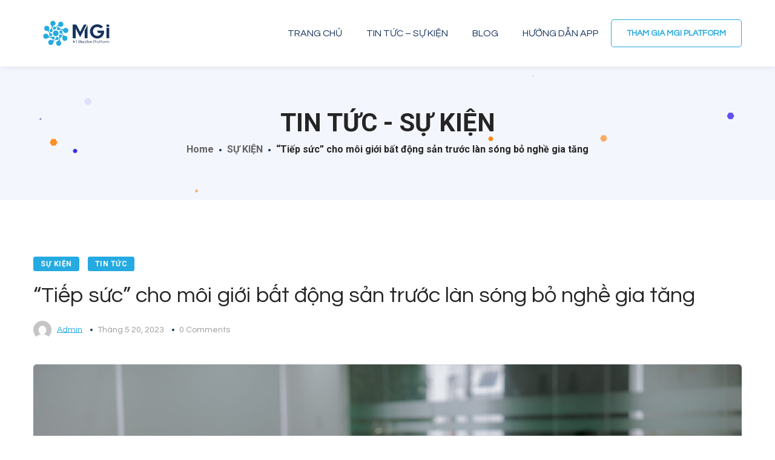

--- FILE ---
content_type: text/html; charset=UTF-8
request_url: https://realtorx.vn/tiep-suc-cho-moi-gioi-bat-dong-san-truoc-lan-song-bo-nghe-gia-tang/
body_size: 27217
content:
<!DOCTYPE html>
<html lang="vi">
<head>
	<meta name="google-site-verification" content="4KLv4rbM8KjeJivudmWI0kk0lfLYoRrkpRsGgaLsZOk" />
    <meta http-equiv="Content-Type" content="text/html; charset=UTF-8">
    <meta name="viewport" content="width=device-width, initial-scale=1, maximum-scale=1">
    <meta http-equiv="X-UA-Compatible" content="IE=Edge">
    <link rel="pingback" href="https://realtorx.vn/xmlrpc.php">
                            <script>
                            /* You can add more configuration options to webfontloader by previously defining the WebFontConfig with your options */
                            if ( typeof WebFontConfig === "undefined" ) {
                                WebFontConfig = new Object();
                            }
                            /* WGL CUSTOM TYPOGRAPHY FIX */
                            WebFontConfig['google'] = {families: ['Questrial:400,', 'Roboto:700,', 'Nunito+Sans:600,', 'Noto+Serif:700,&amp;subset=latin']};
                            /* \ WGL CUSTOM TYPOGRAPHY FIX */

                            (function() {
                                var wf = document.createElement( 'script' );
                                wf.src = 'https://ajax.googleapis.com/ajax/libs/webfont/1.5.3/webfont.js';
                                wf.type = 'text/javascript';
                                wf.async = 'true';
                                var s = document.getElementsByTagName( 'script' )[0];
                                s.parentNode.insertBefore( wf, s );
                            })();
                        </script>
                        <meta name='robots' content='index, follow, max-image-preview:large, max-snippet:-1, max-video-preview:-1' />

	<!-- This site is optimized with the Yoast SEO plugin v18.9 - https://yoast.com/wordpress/plugins/seo/ -->
	<title>MGi #1 Realtor Platform - Nền tảng công nghệ kết nối cộng đồng môi giới</title>
	<meta name="description" content="Nền tảng công nghệ kết nối cộng đồng môi giớiNền tảng công nghệ kết nối cộng đồng môi giới bất động sản được xây dựng trên 3 yếu tố cốt lõi gồm: MGi #1 Realtor Network; MGi #1 Realtor Technology; MGi #1 Realtor Ecosystem. Hỗ trợ giải quyết 3 vấn đề lớn của người làm môi giới về nguồn hàng, khách hàng và hệ thống liên kết hỗ trợ bán hàng, giúp người làm môi giới bất động sản gia tăng thu nhập, giảm chi phí, gia tăng hiệu suất bán hàng chuyên nghiệp" />
	<link rel="canonical" href="https://realtorx.vn/tiep-suc-cho-moi-gioi-bat-dong-san-truoc-lan-song-bo-nghe-gia-tang/" />
	<meta property="og:locale" content="vi_VN" />
	<meta property="og:type" content="article" />
	<meta property="og:title" content="MGi #1 Realtor Platform - Nền tảng công nghệ kết nối cộng đồng môi giới" />
	<meta property="og:description" content="Nền tảng công nghệ kết nối cộng đồng môi giớiNền tảng công nghệ kết nối cộng đồng môi giới bất động sản được xây dựng trên 3 yếu tố cốt lõi gồm: MGi #1 Realtor Network; MGi #1 Realtor Technology; MGi #1 Realtor Ecosystem. Hỗ trợ giải quyết 3 vấn đề lớn của người làm môi giới về nguồn hàng, khách hàng và hệ thống liên kết hỗ trợ bán hàng, giúp người làm môi giới bất động sản gia tăng thu nhập, giảm chi phí, gia tăng hiệu suất bán hàng chuyên nghiệp" />
	<meta property="og:url" content="https://realtorx.vn/tiep-suc-cho-moi-gioi-bat-dong-san-truoc-lan-song-bo-nghe-gia-tang/" />
	<meta property="og:site_name" content="MGi #1 Realtor Platform" />
	<meta property="article:published_time" content="2023-05-20T05:00:00+00:00" />
	<meta property="article:modified_time" content="2023-05-22T09:13:06+00:00" />
	<meta property="og:image" content="https://realtorx.vn/wp-content/uploads/2023/05/MGI-8531-scaled.jpg" />
	<meta property="og:image:width" content="2560" />
	<meta property="og:image:height" content="1707" />
	<meta property="og:image:type" content="image/jpeg" />
	<meta name="twitter:card" content="summary_large_image" />
	<meta name="twitter:label1" content="Được viết bởi" />
	<meta name="twitter:data1" content="admin" />
	<meta name="twitter:label2" content="Ước tính thời gian đọc" />
	<meta name="twitter:data2" content="7 phút" />
	<script type="application/ld+json" class="yoast-schema-graph">{"@context":"https://schema.org","@graph":[{"@type":"WebSite","@id":"https://realtorx.vn/#website","url":"https://realtorx.vn/","name":"MGi #1 Realtor Platform","description":"Nền tảng công nghệ kết nối cộng đồng môi giới","potentialAction":[{"@type":"SearchAction","target":{"@type":"EntryPoint","urlTemplate":"https://realtorx.vn/?s={search_term_string}"},"query-input":"required name=search_term_string"}],"inLanguage":"vi"},{"@type":"ImageObject","inLanguage":"vi","@id":"https://realtorx.vn/tiep-suc-cho-moi-gioi-bat-dong-san-truoc-lan-song-bo-nghe-gia-tang/#primaryimage","url":"https://realtorx.vn/wp-content/uploads/2023/05/MGI-8531-scaled.jpg","contentUrl":"https://realtorx.vn/wp-content/uploads/2023/05/MGI-8531-scaled.jpg","width":2560,"height":1707},{"@type":"WebPage","@id":"https://realtorx.vn/tiep-suc-cho-moi-gioi-bat-dong-san-truoc-lan-song-bo-nghe-gia-tang/#webpage","url":"https://realtorx.vn/tiep-suc-cho-moi-gioi-bat-dong-san-truoc-lan-song-bo-nghe-gia-tang/","name":"MGi #1 Realtor Platform - Nền tảng công nghệ kết nối cộng đồng môi giới","isPartOf":{"@id":"https://realtorx.vn/#website"},"primaryImageOfPage":{"@id":"https://realtorx.vn/tiep-suc-cho-moi-gioi-bat-dong-san-truoc-lan-song-bo-nghe-gia-tang/#primaryimage"},"datePublished":"2023-05-20T05:00:00+00:00","dateModified":"2023-05-22T09:13:06+00:00","author":{"@id":"https://realtorx.vn/#/schema/person/eff6f9029865d47cacfbbaf46cce5b3f"},"description":"Nền tảng công nghệ kết nối cộng đồng môi giớiNền tảng công nghệ kết nối cộng đồng môi giới bất động sản được xây dựng trên 3 yếu tố cốt lõi gồm: MGi #1 Realtor Network; MGi #1 Realtor Technology; MGi #1 Realtor Ecosystem. Hỗ trợ giải quyết 3 vấn đề lớn của người làm môi giới về nguồn hàng, khách hàng và hệ thống liên kết hỗ trợ bán hàng, giúp người làm môi giới bất động sản gia tăng thu nhập, giảm chi phí, gia tăng hiệu suất bán hàng chuyên nghiệp","breadcrumb":{"@id":"https://realtorx.vn/tiep-suc-cho-moi-gioi-bat-dong-san-truoc-lan-song-bo-nghe-gia-tang/#breadcrumb"},"inLanguage":"vi","potentialAction":[{"@type":"ReadAction","target":["https://realtorx.vn/tiep-suc-cho-moi-gioi-bat-dong-san-truoc-lan-song-bo-nghe-gia-tang/"]}]},{"@type":"BreadcrumbList","@id":"https://realtorx.vn/tiep-suc-cho-moi-gioi-bat-dong-san-truoc-lan-song-bo-nghe-gia-tang/#breadcrumb","itemListElement":[{"@type":"ListItem","position":1,"name":"Home","item":"https://realtorx.vn/"},{"@type":"ListItem","position":2,"name":"“Tiếp sức” cho môi giới bất động sản trước làn sóng bỏ nghề gia tăng"}]},{"@type":"Person","@id":"https://realtorx.vn/#/schema/person/eff6f9029865d47cacfbbaf46cce5b3f","name":"admin","image":{"@type":"ImageObject","inLanguage":"vi","@id":"https://realtorx.vn/#/schema/person/image/","url":"https://secure.gravatar.com/avatar/10ac3974040d44665ee33aa8d47f37c3992db7ef16bc73c351104bd358b811bb?s=96&d=mm&r=g","contentUrl":"https://secure.gravatar.com/avatar/10ac3974040d44665ee33aa8d47f37c3992db7ef16bc73c351104bd358b811bb?s=96&d=mm&r=g","caption":"admin"},"sameAs":["http://buyer.mgi.vn"],"url":"https://realtorx.vn/author/admin/"}]}</script>
	<!-- / Yoast SEO plugin. -->


<link rel="alternate" type="application/rss+xml" title="Dòng thông tin MGi #1 Realtor Platform &raquo;" href="https://realtorx.vn/feed/" />
<link rel="alternate" type="application/rss+xml" title="MGi #1 Realtor Platform &raquo; Dòng bình luận" href="https://realtorx.vn/comments/feed/" />
<link rel="alternate" type="application/rss+xml" title="MGi #1 Realtor Platform &raquo; “Tiếp sức” cho môi giới bất động sản trước làn sóng bỏ nghề gia tăng Dòng bình luận" href="https://realtorx.vn/tiep-suc-cho-moi-gioi-bat-dong-san-truoc-lan-song-bo-nghe-gia-tang/feed/" />
<link rel="alternate" title="oNhúng (JSON)" type="application/json+oembed" href="https://realtorx.vn/wp-json/oembed/1.0/embed?url=https%3A%2F%2Frealtorx.vn%2Ftiep-suc-cho-moi-gioi-bat-dong-san-truoc-lan-song-bo-nghe-gia-tang%2F" />
<link rel="alternate" title="oNhúng (XML)" type="text/xml+oembed" href="https://realtorx.vn/wp-json/oembed/1.0/embed?url=https%3A%2F%2Frealtorx.vn%2Ftiep-suc-cho-moi-gioi-bat-dong-san-truoc-lan-song-bo-nghe-gia-tang%2F&#038;format=xml" />
<style id='wp-img-auto-sizes-contain-inline-css' type='text/css'>
img:is([sizes=auto i],[sizes^="auto," i]){contain-intrinsic-size:3000px 1500px}
/*# sourceURL=wp-img-auto-sizes-contain-inline-css */
</style>
<style id='wp-emoji-styles-inline-css' type='text/css'>

	img.wp-smiley, img.emoji {
		display: inline !important;
		border: none !important;
		box-shadow: none !important;
		height: 1em !important;
		width: 1em !important;
		margin: 0 0.07em !important;
		vertical-align: -0.1em !important;
		background: none !important;
		padding: 0 !important;
	}
/*# sourceURL=wp-emoji-styles-inline-css */
</style>
<style id='wp-block-library-inline-css' type='text/css'>
:root{--wp-block-synced-color:#7a00df;--wp-block-synced-color--rgb:122,0,223;--wp-bound-block-color:var(--wp-block-synced-color);--wp-editor-canvas-background:#ddd;--wp-admin-theme-color:#007cba;--wp-admin-theme-color--rgb:0,124,186;--wp-admin-theme-color-darker-10:#006ba1;--wp-admin-theme-color-darker-10--rgb:0,107,160.5;--wp-admin-theme-color-darker-20:#005a87;--wp-admin-theme-color-darker-20--rgb:0,90,135;--wp-admin-border-width-focus:2px}@media (min-resolution:192dpi){:root{--wp-admin-border-width-focus:1.5px}}.wp-element-button{cursor:pointer}:root .has-very-light-gray-background-color{background-color:#eee}:root .has-very-dark-gray-background-color{background-color:#313131}:root .has-very-light-gray-color{color:#eee}:root .has-very-dark-gray-color{color:#313131}:root .has-vivid-green-cyan-to-vivid-cyan-blue-gradient-background{background:linear-gradient(135deg,#00d084,#0693e3)}:root .has-purple-crush-gradient-background{background:linear-gradient(135deg,#34e2e4,#4721fb 50%,#ab1dfe)}:root .has-hazy-dawn-gradient-background{background:linear-gradient(135deg,#faaca8,#dad0ec)}:root .has-subdued-olive-gradient-background{background:linear-gradient(135deg,#fafae1,#67a671)}:root .has-atomic-cream-gradient-background{background:linear-gradient(135deg,#fdd79a,#004a59)}:root .has-nightshade-gradient-background{background:linear-gradient(135deg,#330968,#31cdcf)}:root .has-midnight-gradient-background{background:linear-gradient(135deg,#020381,#2874fc)}:root{--wp--preset--font-size--normal:16px;--wp--preset--font-size--huge:42px}.has-regular-font-size{font-size:1em}.has-larger-font-size{font-size:2.625em}.has-normal-font-size{font-size:var(--wp--preset--font-size--normal)}.has-huge-font-size{font-size:var(--wp--preset--font-size--huge)}.has-text-align-center{text-align:center}.has-text-align-left{text-align:left}.has-text-align-right{text-align:right}.has-fit-text{white-space:nowrap!important}#end-resizable-editor-section{display:none}.aligncenter{clear:both}.items-justified-left{justify-content:flex-start}.items-justified-center{justify-content:center}.items-justified-right{justify-content:flex-end}.items-justified-space-between{justify-content:space-between}.screen-reader-text{border:0;clip-path:inset(50%);height:1px;margin:-1px;overflow:hidden;padding:0;position:absolute;width:1px;word-wrap:normal!important}.screen-reader-text:focus{background-color:#ddd;clip-path:none;color:#444;display:block;font-size:1em;height:auto;left:5px;line-height:normal;padding:15px 23px 14px;text-decoration:none;top:5px;width:auto;z-index:100000}html :where(.has-border-color){border-style:solid}html :where([style*=border-top-color]){border-top-style:solid}html :where([style*=border-right-color]){border-right-style:solid}html :where([style*=border-bottom-color]){border-bottom-style:solid}html :where([style*=border-left-color]){border-left-style:solid}html :where([style*=border-width]){border-style:solid}html :where([style*=border-top-width]){border-top-style:solid}html :where([style*=border-right-width]){border-right-style:solid}html :where([style*=border-bottom-width]){border-bottom-style:solid}html :where([style*=border-left-width]){border-left-style:solid}html :where(img[class*=wp-image-]){height:auto;max-width:100%}:where(figure){margin:0 0 1em}html :where(.is-position-sticky){--wp-admin--admin-bar--position-offset:var(--wp-admin--admin-bar--height,0px)}@media screen and (max-width:600px){html :where(.is-position-sticky){--wp-admin--admin-bar--position-offset:0px}}

/*# sourceURL=wp-block-library-inline-css */
</style><style id='wp-block-image-inline-css' type='text/css'>
.wp-block-image>a,.wp-block-image>figure>a{display:inline-block}.wp-block-image img{box-sizing:border-box;height:auto;max-width:100%;vertical-align:bottom}@media not (prefers-reduced-motion){.wp-block-image img.hide{visibility:hidden}.wp-block-image img.show{animation:show-content-image .4s}}.wp-block-image[style*=border-radius] img,.wp-block-image[style*=border-radius]>a{border-radius:inherit}.wp-block-image.has-custom-border img{box-sizing:border-box}.wp-block-image.aligncenter{text-align:center}.wp-block-image.alignfull>a,.wp-block-image.alignwide>a{width:100%}.wp-block-image.alignfull img,.wp-block-image.alignwide img{height:auto;width:100%}.wp-block-image .aligncenter,.wp-block-image .alignleft,.wp-block-image .alignright,.wp-block-image.aligncenter,.wp-block-image.alignleft,.wp-block-image.alignright{display:table}.wp-block-image .aligncenter>figcaption,.wp-block-image .alignleft>figcaption,.wp-block-image .alignright>figcaption,.wp-block-image.aligncenter>figcaption,.wp-block-image.alignleft>figcaption,.wp-block-image.alignright>figcaption{caption-side:bottom;display:table-caption}.wp-block-image .alignleft{float:left;margin:.5em 1em .5em 0}.wp-block-image .alignright{float:right;margin:.5em 0 .5em 1em}.wp-block-image .aligncenter{margin-left:auto;margin-right:auto}.wp-block-image :where(figcaption){margin-bottom:1em;margin-top:.5em}.wp-block-image.is-style-circle-mask img{border-radius:9999px}@supports ((-webkit-mask-image:none) or (mask-image:none)) or (-webkit-mask-image:none){.wp-block-image.is-style-circle-mask img{border-radius:0;-webkit-mask-image:url('data:image/svg+xml;utf8,<svg viewBox="0 0 100 100" xmlns="http://www.w3.org/2000/svg"><circle cx="50" cy="50" r="50"/></svg>');mask-image:url('data:image/svg+xml;utf8,<svg viewBox="0 0 100 100" xmlns="http://www.w3.org/2000/svg"><circle cx="50" cy="50" r="50"/></svg>');mask-mode:alpha;-webkit-mask-position:center;mask-position:center;-webkit-mask-repeat:no-repeat;mask-repeat:no-repeat;-webkit-mask-size:contain;mask-size:contain}}:root :where(.wp-block-image.is-style-rounded img,.wp-block-image .is-style-rounded img){border-radius:9999px}.wp-block-image figure{margin:0}.wp-lightbox-container{display:flex;flex-direction:column;position:relative}.wp-lightbox-container img{cursor:zoom-in}.wp-lightbox-container img:hover+button{opacity:1}.wp-lightbox-container button{align-items:center;backdrop-filter:blur(16px) saturate(180%);background-color:#5a5a5a40;border:none;border-radius:4px;cursor:zoom-in;display:flex;height:20px;justify-content:center;opacity:0;padding:0;position:absolute;right:16px;text-align:center;top:16px;width:20px;z-index:100}@media not (prefers-reduced-motion){.wp-lightbox-container button{transition:opacity .2s ease}}.wp-lightbox-container button:focus-visible{outline:3px auto #5a5a5a40;outline:3px auto -webkit-focus-ring-color;outline-offset:3px}.wp-lightbox-container button:hover{cursor:pointer;opacity:1}.wp-lightbox-container button:focus{opacity:1}.wp-lightbox-container button:focus,.wp-lightbox-container button:hover,.wp-lightbox-container button:not(:hover):not(:active):not(.has-background){background-color:#5a5a5a40;border:none}.wp-lightbox-overlay{box-sizing:border-box;cursor:zoom-out;height:100vh;left:0;overflow:hidden;position:fixed;top:0;visibility:hidden;width:100%;z-index:100000}.wp-lightbox-overlay .close-button{align-items:center;cursor:pointer;display:flex;justify-content:center;min-height:40px;min-width:40px;padding:0;position:absolute;right:calc(env(safe-area-inset-right) + 16px);top:calc(env(safe-area-inset-top) + 16px);z-index:5000000}.wp-lightbox-overlay .close-button:focus,.wp-lightbox-overlay .close-button:hover,.wp-lightbox-overlay .close-button:not(:hover):not(:active):not(.has-background){background:none;border:none}.wp-lightbox-overlay .lightbox-image-container{height:var(--wp--lightbox-container-height);left:50%;overflow:hidden;position:absolute;top:50%;transform:translate(-50%,-50%);transform-origin:top left;width:var(--wp--lightbox-container-width);z-index:9999999999}.wp-lightbox-overlay .wp-block-image{align-items:center;box-sizing:border-box;display:flex;height:100%;justify-content:center;margin:0;position:relative;transform-origin:0 0;width:100%;z-index:3000000}.wp-lightbox-overlay .wp-block-image img{height:var(--wp--lightbox-image-height);min-height:var(--wp--lightbox-image-height);min-width:var(--wp--lightbox-image-width);width:var(--wp--lightbox-image-width)}.wp-lightbox-overlay .wp-block-image figcaption{display:none}.wp-lightbox-overlay button{background:none;border:none}.wp-lightbox-overlay .scrim{background-color:#fff;height:100%;opacity:.9;position:absolute;width:100%;z-index:2000000}.wp-lightbox-overlay.active{visibility:visible}@media not (prefers-reduced-motion){.wp-lightbox-overlay.active{animation:turn-on-visibility .25s both}.wp-lightbox-overlay.active img{animation:turn-on-visibility .35s both}.wp-lightbox-overlay.show-closing-animation:not(.active){animation:turn-off-visibility .35s both}.wp-lightbox-overlay.show-closing-animation:not(.active) img{animation:turn-off-visibility .25s both}.wp-lightbox-overlay.zoom.active{animation:none;opacity:1;visibility:visible}.wp-lightbox-overlay.zoom.active .lightbox-image-container{animation:lightbox-zoom-in .4s}.wp-lightbox-overlay.zoom.active .lightbox-image-container img{animation:none}.wp-lightbox-overlay.zoom.active .scrim{animation:turn-on-visibility .4s forwards}.wp-lightbox-overlay.zoom.show-closing-animation:not(.active){animation:none}.wp-lightbox-overlay.zoom.show-closing-animation:not(.active) .lightbox-image-container{animation:lightbox-zoom-out .4s}.wp-lightbox-overlay.zoom.show-closing-animation:not(.active) .lightbox-image-container img{animation:none}.wp-lightbox-overlay.zoom.show-closing-animation:not(.active) .scrim{animation:turn-off-visibility .4s forwards}}@keyframes show-content-image{0%{visibility:hidden}99%{visibility:hidden}to{visibility:visible}}@keyframes turn-on-visibility{0%{opacity:0}to{opacity:1}}@keyframes turn-off-visibility{0%{opacity:1;visibility:visible}99%{opacity:0;visibility:visible}to{opacity:0;visibility:hidden}}@keyframes lightbox-zoom-in{0%{transform:translate(calc((-100vw + var(--wp--lightbox-scrollbar-width))/2 + var(--wp--lightbox-initial-left-position)),calc(-50vh + var(--wp--lightbox-initial-top-position))) scale(var(--wp--lightbox-scale))}to{transform:translate(-50%,-50%) scale(1)}}@keyframes lightbox-zoom-out{0%{transform:translate(-50%,-50%) scale(1);visibility:visible}99%{visibility:visible}to{transform:translate(calc((-100vw + var(--wp--lightbox-scrollbar-width))/2 + var(--wp--lightbox-initial-left-position)),calc(-50vh + var(--wp--lightbox-initial-top-position))) scale(var(--wp--lightbox-scale));visibility:hidden}}
/*# sourceURL=https://realtorx.vn/wp-includes/blocks/image/style.min.css */
</style>
<style id='wp-block-post-featured-image-inline-css' type='text/css'>
.wp-block-post-featured-image{margin-left:0;margin-right:0}.wp-block-post-featured-image a{display:block;height:100%}.wp-block-post-featured-image :where(img){box-sizing:border-box;height:auto;max-width:100%;vertical-align:bottom;width:100%}.wp-block-post-featured-image.alignfull img,.wp-block-post-featured-image.alignwide img{width:100%}.wp-block-post-featured-image .wp-block-post-featured-image__overlay.has-background-dim{background-color:#000;inset:0;position:absolute}.wp-block-post-featured-image{position:relative}.wp-block-post-featured-image .wp-block-post-featured-image__overlay.has-background-gradient{background-color:initial}.wp-block-post-featured-image .wp-block-post-featured-image__overlay.has-background-dim-0{opacity:0}.wp-block-post-featured-image .wp-block-post-featured-image__overlay.has-background-dim-10{opacity:.1}.wp-block-post-featured-image .wp-block-post-featured-image__overlay.has-background-dim-20{opacity:.2}.wp-block-post-featured-image .wp-block-post-featured-image__overlay.has-background-dim-30{opacity:.3}.wp-block-post-featured-image .wp-block-post-featured-image__overlay.has-background-dim-40{opacity:.4}.wp-block-post-featured-image .wp-block-post-featured-image__overlay.has-background-dim-50{opacity:.5}.wp-block-post-featured-image .wp-block-post-featured-image__overlay.has-background-dim-60{opacity:.6}.wp-block-post-featured-image .wp-block-post-featured-image__overlay.has-background-dim-70{opacity:.7}.wp-block-post-featured-image .wp-block-post-featured-image__overlay.has-background-dim-80{opacity:.8}.wp-block-post-featured-image .wp-block-post-featured-image__overlay.has-background-dim-90{opacity:.9}.wp-block-post-featured-image .wp-block-post-featured-image__overlay.has-background-dim-100{opacity:1}.wp-block-post-featured-image:where(.alignleft,.alignright){width:100%}
/*# sourceURL=https://realtorx.vn/wp-includes/blocks/post-featured-image/style.min.css */
</style>
<style id='wp-block-paragraph-inline-css' type='text/css'>
.is-small-text{font-size:.875em}.is-regular-text{font-size:1em}.is-large-text{font-size:2.25em}.is-larger-text{font-size:3em}.has-drop-cap:not(:focus):first-letter{float:left;font-size:8.4em;font-style:normal;font-weight:100;line-height:.68;margin:.05em .1em 0 0;text-transform:uppercase}body.rtl .has-drop-cap:not(:focus):first-letter{float:none;margin-left:.1em}p.has-drop-cap.has-background{overflow:hidden}:root :where(p.has-background){padding:1.25em 2.375em}:where(p.has-text-color:not(.has-link-color)) a{color:inherit}p.has-text-align-left[style*="writing-mode:vertical-lr"],p.has-text-align-right[style*="writing-mode:vertical-rl"]{rotate:180deg}
/*# sourceURL=https://realtorx.vn/wp-includes/blocks/paragraph/style.min.css */
</style>
<style id='global-styles-inline-css' type='text/css'>
:root{--wp--preset--aspect-ratio--square: 1;--wp--preset--aspect-ratio--4-3: 4/3;--wp--preset--aspect-ratio--3-4: 3/4;--wp--preset--aspect-ratio--3-2: 3/2;--wp--preset--aspect-ratio--2-3: 2/3;--wp--preset--aspect-ratio--16-9: 16/9;--wp--preset--aspect-ratio--9-16: 9/16;--wp--preset--color--black: #000000;--wp--preset--color--cyan-bluish-gray: #abb8c3;--wp--preset--color--white: #ffffff;--wp--preset--color--pale-pink: #f78da7;--wp--preset--color--vivid-red: #cf2e2e;--wp--preset--color--luminous-vivid-orange: #ff6900;--wp--preset--color--luminous-vivid-amber: #fcb900;--wp--preset--color--light-green-cyan: #7bdcb5;--wp--preset--color--vivid-green-cyan: #00d084;--wp--preset--color--pale-cyan-blue: #8ed1fc;--wp--preset--color--vivid-cyan-blue: #0693e3;--wp--preset--color--vivid-purple: #9b51e0;--wp--preset--gradient--vivid-cyan-blue-to-vivid-purple: linear-gradient(135deg,rgb(6,147,227) 0%,rgb(155,81,224) 100%);--wp--preset--gradient--light-green-cyan-to-vivid-green-cyan: linear-gradient(135deg,rgb(122,220,180) 0%,rgb(0,208,130) 100%);--wp--preset--gradient--luminous-vivid-amber-to-luminous-vivid-orange: linear-gradient(135deg,rgb(252,185,0) 0%,rgb(255,105,0) 100%);--wp--preset--gradient--luminous-vivid-orange-to-vivid-red: linear-gradient(135deg,rgb(255,105,0) 0%,rgb(207,46,46) 100%);--wp--preset--gradient--very-light-gray-to-cyan-bluish-gray: linear-gradient(135deg,rgb(238,238,238) 0%,rgb(169,184,195) 100%);--wp--preset--gradient--cool-to-warm-spectrum: linear-gradient(135deg,rgb(74,234,220) 0%,rgb(151,120,209) 20%,rgb(207,42,186) 40%,rgb(238,44,130) 60%,rgb(251,105,98) 80%,rgb(254,248,76) 100%);--wp--preset--gradient--blush-light-purple: linear-gradient(135deg,rgb(255,206,236) 0%,rgb(152,150,240) 100%);--wp--preset--gradient--blush-bordeaux: linear-gradient(135deg,rgb(254,205,165) 0%,rgb(254,45,45) 50%,rgb(107,0,62) 100%);--wp--preset--gradient--luminous-dusk: linear-gradient(135deg,rgb(255,203,112) 0%,rgb(199,81,192) 50%,rgb(65,88,208) 100%);--wp--preset--gradient--pale-ocean: linear-gradient(135deg,rgb(255,245,203) 0%,rgb(182,227,212) 50%,rgb(51,167,181) 100%);--wp--preset--gradient--electric-grass: linear-gradient(135deg,rgb(202,248,128) 0%,rgb(113,206,126) 100%);--wp--preset--gradient--midnight: linear-gradient(135deg,rgb(2,3,129) 0%,rgb(40,116,252) 100%);--wp--preset--font-size--small: 13px;--wp--preset--font-size--medium: 20px;--wp--preset--font-size--large: 36px;--wp--preset--font-size--x-large: 42px;--wp--preset--spacing--20: 0.44rem;--wp--preset--spacing--30: 0.67rem;--wp--preset--spacing--40: 1rem;--wp--preset--spacing--50: 1.5rem;--wp--preset--spacing--60: 2.25rem;--wp--preset--spacing--70: 3.38rem;--wp--preset--spacing--80: 5.06rem;--wp--preset--shadow--natural: 6px 6px 9px rgba(0, 0, 0, 0.2);--wp--preset--shadow--deep: 12px 12px 50px rgba(0, 0, 0, 0.4);--wp--preset--shadow--sharp: 6px 6px 0px rgba(0, 0, 0, 0.2);--wp--preset--shadow--outlined: 6px 6px 0px -3px rgb(255, 255, 255), 6px 6px rgb(0, 0, 0);--wp--preset--shadow--crisp: 6px 6px 0px rgb(0, 0, 0);}:where(.is-layout-flex){gap: 0.5em;}:where(.is-layout-grid){gap: 0.5em;}body .is-layout-flex{display: flex;}.is-layout-flex{flex-wrap: wrap;align-items: center;}.is-layout-flex > :is(*, div){margin: 0;}body .is-layout-grid{display: grid;}.is-layout-grid > :is(*, div){margin: 0;}:where(.wp-block-columns.is-layout-flex){gap: 2em;}:where(.wp-block-columns.is-layout-grid){gap: 2em;}:where(.wp-block-post-template.is-layout-flex){gap: 1.25em;}:where(.wp-block-post-template.is-layout-grid){gap: 1.25em;}.has-black-color{color: var(--wp--preset--color--black) !important;}.has-cyan-bluish-gray-color{color: var(--wp--preset--color--cyan-bluish-gray) !important;}.has-white-color{color: var(--wp--preset--color--white) !important;}.has-pale-pink-color{color: var(--wp--preset--color--pale-pink) !important;}.has-vivid-red-color{color: var(--wp--preset--color--vivid-red) !important;}.has-luminous-vivid-orange-color{color: var(--wp--preset--color--luminous-vivid-orange) !important;}.has-luminous-vivid-amber-color{color: var(--wp--preset--color--luminous-vivid-amber) !important;}.has-light-green-cyan-color{color: var(--wp--preset--color--light-green-cyan) !important;}.has-vivid-green-cyan-color{color: var(--wp--preset--color--vivid-green-cyan) !important;}.has-pale-cyan-blue-color{color: var(--wp--preset--color--pale-cyan-blue) !important;}.has-vivid-cyan-blue-color{color: var(--wp--preset--color--vivid-cyan-blue) !important;}.has-vivid-purple-color{color: var(--wp--preset--color--vivid-purple) !important;}.has-black-background-color{background-color: var(--wp--preset--color--black) !important;}.has-cyan-bluish-gray-background-color{background-color: var(--wp--preset--color--cyan-bluish-gray) !important;}.has-white-background-color{background-color: var(--wp--preset--color--white) !important;}.has-pale-pink-background-color{background-color: var(--wp--preset--color--pale-pink) !important;}.has-vivid-red-background-color{background-color: var(--wp--preset--color--vivid-red) !important;}.has-luminous-vivid-orange-background-color{background-color: var(--wp--preset--color--luminous-vivid-orange) !important;}.has-luminous-vivid-amber-background-color{background-color: var(--wp--preset--color--luminous-vivid-amber) !important;}.has-light-green-cyan-background-color{background-color: var(--wp--preset--color--light-green-cyan) !important;}.has-vivid-green-cyan-background-color{background-color: var(--wp--preset--color--vivid-green-cyan) !important;}.has-pale-cyan-blue-background-color{background-color: var(--wp--preset--color--pale-cyan-blue) !important;}.has-vivid-cyan-blue-background-color{background-color: var(--wp--preset--color--vivid-cyan-blue) !important;}.has-vivid-purple-background-color{background-color: var(--wp--preset--color--vivid-purple) !important;}.has-black-border-color{border-color: var(--wp--preset--color--black) !important;}.has-cyan-bluish-gray-border-color{border-color: var(--wp--preset--color--cyan-bluish-gray) !important;}.has-white-border-color{border-color: var(--wp--preset--color--white) !important;}.has-pale-pink-border-color{border-color: var(--wp--preset--color--pale-pink) !important;}.has-vivid-red-border-color{border-color: var(--wp--preset--color--vivid-red) !important;}.has-luminous-vivid-orange-border-color{border-color: var(--wp--preset--color--luminous-vivid-orange) !important;}.has-luminous-vivid-amber-border-color{border-color: var(--wp--preset--color--luminous-vivid-amber) !important;}.has-light-green-cyan-border-color{border-color: var(--wp--preset--color--light-green-cyan) !important;}.has-vivid-green-cyan-border-color{border-color: var(--wp--preset--color--vivid-green-cyan) !important;}.has-pale-cyan-blue-border-color{border-color: var(--wp--preset--color--pale-cyan-blue) !important;}.has-vivid-cyan-blue-border-color{border-color: var(--wp--preset--color--vivid-cyan-blue) !important;}.has-vivid-purple-border-color{border-color: var(--wp--preset--color--vivid-purple) !important;}.has-vivid-cyan-blue-to-vivid-purple-gradient-background{background: var(--wp--preset--gradient--vivid-cyan-blue-to-vivid-purple) !important;}.has-light-green-cyan-to-vivid-green-cyan-gradient-background{background: var(--wp--preset--gradient--light-green-cyan-to-vivid-green-cyan) !important;}.has-luminous-vivid-amber-to-luminous-vivid-orange-gradient-background{background: var(--wp--preset--gradient--luminous-vivid-amber-to-luminous-vivid-orange) !important;}.has-luminous-vivid-orange-to-vivid-red-gradient-background{background: var(--wp--preset--gradient--luminous-vivid-orange-to-vivid-red) !important;}.has-very-light-gray-to-cyan-bluish-gray-gradient-background{background: var(--wp--preset--gradient--very-light-gray-to-cyan-bluish-gray) !important;}.has-cool-to-warm-spectrum-gradient-background{background: var(--wp--preset--gradient--cool-to-warm-spectrum) !important;}.has-blush-light-purple-gradient-background{background: var(--wp--preset--gradient--blush-light-purple) !important;}.has-blush-bordeaux-gradient-background{background: var(--wp--preset--gradient--blush-bordeaux) !important;}.has-luminous-dusk-gradient-background{background: var(--wp--preset--gradient--luminous-dusk) !important;}.has-pale-ocean-gradient-background{background: var(--wp--preset--gradient--pale-ocean) !important;}.has-electric-grass-gradient-background{background: var(--wp--preset--gradient--electric-grass) !important;}.has-midnight-gradient-background{background: var(--wp--preset--gradient--midnight) !important;}.has-small-font-size{font-size: var(--wp--preset--font-size--small) !important;}.has-medium-font-size{font-size: var(--wp--preset--font-size--medium) !important;}.has-large-font-size{font-size: var(--wp--preset--font-size--large) !important;}.has-x-large-font-size{font-size: var(--wp--preset--font-size--x-large) !important;}
/*# sourceURL=global-styles-inline-css */
</style>

<style id='classic-theme-styles-inline-css' type='text/css'>
/*! This file is auto-generated */
.wp-block-button__link{color:#fff;background-color:#32373c;border-radius:9999px;box-shadow:none;text-decoration:none;padding:calc(.667em + 2px) calc(1.333em + 2px);font-size:1.125em}.wp-block-file__button{background:#32373c;color:#fff;text-decoration:none}
/*# sourceURL=/wp-includes/css/classic-themes.min.css */
</style>
<link rel='stylesheet' id='contact-form-7-css' href='https://realtorx.vn/wp-content/plugins/contact-form-7/includes/css/styles.css?ver=5.4' type='text/css' media='all' />
<link rel='stylesheet' id='rs-plugin-settings-css' href='https://realtorx.vn/wp-content/plugins/revslider/public/assets/css/rs6.css?ver=6.3.9' type='text/css' media='all' />
<style id='rs-plugin-settings-inline-css' type='text/css'>
#rs-demo-id {}
/*# sourceURL=rs-plugin-settings-inline-css */
</style>
<link rel='stylesheet' id='woocommerce-layout-css' href='https://realtorx.vn/wp-content/plugins/woocommerce/assets/css/woocommerce-layout.css?ver=5.1.3' type='text/css' media='all' />
<link rel='stylesheet' id='woocommerce-smallscreen-css' href='https://realtorx.vn/wp-content/plugins/woocommerce/assets/css/woocommerce-smallscreen.css?ver=5.1.3' type='text/css' media='only screen and (max-width: 768px)' />
<link rel='stylesheet' id='woocommerce-general-css' href='https://realtorx.vn/wp-content/plugins/woocommerce/assets/css/woocommerce.css?ver=5.1.3' type='text/css' media='all' />
<style id='woocommerce-inline-inline-css' type='text/css'>
.woocommerce form .form-row .required { visibility: visible; }
/*# sourceURL=woocommerce-inline-inline-css */
</style>
<link rel='stylesheet' id='seofy-default-style-css' href='https://realtorx.vn/wp-content/themes/seofy/style.css?ver=6.9' type='text/css' media='all' />
<link rel='stylesheet' id='flaticon-css' href='https://realtorx.vn/wp-content/themes/seofy/fonts/flaticon/flaticon.css?ver=6.9' type='text/css' media='all' />
<link rel='stylesheet' id='vc_font_awesome_5_shims-css' href='https://realtorx.vn/wp-content/plugins/js_composer/assets/lib/bower/font-awesome/css/v4-shims.min.css?ver=6.5.0' type='text/css' media='all' />
<link rel='stylesheet' id='vc_font_awesome_5-css' href='https://realtorx.vn/wp-content/plugins/js_composer/assets/lib/bower/font-awesome/css/all.min.css?ver=6.5.0' type='text/css' media='all' />
<link rel='stylesheet' id='seofy-main-css' href='https://realtorx.vn/wp-content/themes/seofy/css/main.css?ver=6.9' type='text/css' media='all' />
<style id='seofy-main-inline-css' type='text/css'>
body {font-size: 14px;line-height: 2.143;font-weight: 400;color: #6e6e6e;}body,.author-info_name,.seofy_module_message_box .message_content .message_title,.seofy_module_videobox .title,.vc_row .vc_toggle .vc_toggle_title h4,.single_team_page .team-info_wrapper .team-info_item span,.wpb-js-composer .vc_row .vc_tta.vc_general .vc_tta-panel-title > a span,.wpb-js-composer .wgl-container .vc_row .vc_pie_chart .wpb_pie_chart_heading,.seofy_module_time_line_vertical .time_line-title{font-family: Questrial;}select,ul.wgl-pagination li span,.blog-post.format-quote .blog-post_quote-author-pos,.seofy_module_testimonials .testimonials_quote,.recent-posts-widget .meta-wrapper a:hover,.tagcloud a,blockquote cite,#comments .comment-reply-link:hover,body input::placeholder,body textarea::placeholder,.share_post-container:hover > a,.vc_row .vc_toggle .vc_toggle_icon{color: #6e6e6e;}.seofy_module_carousel .slick-prev:after,.seofy_module_carousel .slick-next:after{border-color: #6e6e6e;}.seofy_module_title .external_link .button-read-more {line-height: 2.143;}h1,h2,h3,h4,h5,h6,h1 span,h2 span,h3 span,h4 span,h5 span,h6 span,h1 a,h2 a,h3 a,h4 a,h5 a,h6 a,.page-header .page-header_title,.button-read-more,.blog-post_cats,.cats_post,.column1 .item_title a,.seofy_twitter .twitt_title,.tagcloud-wrapper .title_tags,.strip_template .strip-item a span,.single_team_page .team-single_speaches-info .speech-info_desc span,.shortcode_tab_item_title,.index_number,.primary-nav.footer-menu .menu-item a{font-family: Roboto;font-weight: 700;}#main ol > li:before,blockquote,body .widget_rss ul li .rss-date,body .widget .widget-title,label,legend,.author-info_content .author-info_name,.blog-post.format-quote .blog-post_quote-author,.blog-post_link>.link_post,.blog-post_quote-text,.blog-post_views-wrap .counts,.blog-post_meta-date .date_post span,.countdown-section .countdown-amount,.custom-header-font,.comments-title .number-comments,.dropcap,.seofy_module_counter .counter_value_wrap,.seofy_module_counter .counter_value_hide,.seofy_module_double_headings,.seofy_module_infobox .infobox_icon_container .infobox_icon_number,.seofy_module_pricing_plan .pricing_price_wrap,.isotope-filter a .number_filter,.mashsb-count .counts,.mashsb-box .mashsb-buttons a .text,.prev-link,.next-link,.vc_row .vc_tta.vc_general.vc_tta-style-accordion_bordered .vc_tta-panel-title>a span,.wgl_timetabs .timetabs_headings .wgl_tab .tab_title,.widget.seofy_widget.seofy_banner-widget .banner-widget_text,.widget.seofy_widget.seofy_banner-widget .banner-widget_text_bg,.blog-post_meta-categories a,.blog-post_meta-categories span,.blog-post_meta-date .date_post,.seofy_module_counter .counter_title,.seofy_module_progress_bar .progress_label,.seofy_module_progress_bar .progress_value,.seofy_module_progress_bar .progress_units,.isotope-filter a,.heading_subtitle,.info_prev-link_wrapper a,.info_next-link_wrapper a,.widget.widget_wgl_posts .recent-posts-widget li > .recent-posts-content .post_title,.page-header_breadcrumbs .breadcrumbs,.single_meta .single_info-share_social-wpapper > span.share_title,.single_team_page .team-single_speaches-info .speech-info_day,.single_team_page .team-info_wrapper .team-info_item,.wgl_portfolio_item-meta .post_cats,.single_team_page .team-info_wrapper .team-info_item,.portfolio_info_item-info_desc h5,.single_info-share_social-wpapper > span{font-family: Roboto;}.banner_404,.wgl_portfolio_single-item .tagcloud .tagcloud_desc,.wgl_timetabs .timetabs_data .timetabs_item .item_time,.wgl_timetabs .timetabs_data .timetabs_item .content-wrapper .item_title,.wpb-js-composer .wgl-container .vc_row .vc_pie_chart .vc_pie_chart_value{font-family: Roboto;color: #252525;}#comments .comment-reply-link,ul.wgl-pagination li a,body .footer select option,body .widget .widget-title,blockquote,h1,h2,h3,h4,h5,h6,h1 span,h2 span,h3 span,h4 span,h5 span,h6 span,h1 a,h2 a,h3 a,h4 a,h5 a,h6 a,h3#reply-title a,ul.wgl-pagination li span.current,ul.wgl-pagination li a:hover,.seofy_module_carousel .slick-prev:after,.seofy_module_carousel .slick-next:after,.prev-link-info_wrapper,.next-link-info_wrapper,.author-info_wrapper .title_soc_share,.author-widget_title,.blog-post_quote-author,.header_search.search_standard .header_search-field .search-form:after,.calendar_wrap tbody,.comment_author_says,.comment_author_says a,.single_meta .blog-post_share-wrap > span.share_title,.seofy_module_counter .counter_title,.single_meta .single_info-share_social-wpapper > span.share_title,.seofy_module_double_headings .heading_title,.seofy_module_testimonials .testimonials_item .testimonials_content_wrap .testimonials_name,.seofy_module_progress_bar .progress_label,.seofy_module_progress_bar .progress_value,.seofy_module_progress_bar .progress_units,.seofy_module_pricing_plan .pricing_plan_wrap .pricing_content > ul > li > b,.seofy_module_pricing_plan .pricing_plan_wrap .pricing_price_wrap,.tagcloud-wrapper .title_tags,.item_title a,.single_info-share_social-wpapper > span,.wgl_module_title.item_title .carousel_arrows a span:after,.wgl_module_team.info_under_image .team-department,.widget_search .search-form:after,.widget.widget_archive ul li:before,.widget.widget_recent_entries ul li:before,.widget.widget_meta ul li:before,.widget.widget_categories ul li:before,.widget.widget_wgl_posts .recent-posts-widget .post_title a,.widget.widget_archive ul li,.widget.widget_pages ul li,.widget.widget_meta ul li,.widget.widget_recent_comments ul li,.widget.widget_recent_entries ul li,.widget.widget_nav_menu ul li,.widget.widget_categories ul li,.wpb-js-composer .vc_row .vc_general.vc_tta-tabs .vc_tta-tabs-list .vc_tta-tab > a,.wpb-js-composer .wgl-container .vc_chart.vc_round-chart[data-vc-legend="1"] .vc_chart-legend li,.wpb-js-composer .wgl-container .vc_row .vc_general.vc_tta.vc_tta-accordion .vc_tta-panels-container .vc_tta-panel .vc_tta-panel-heading .vc_tta-panel-title,.wpb-js-composer .wgl-container .vc_row .vc_general.vc_tta.vc_tta-accordion .vc_tta-panels-container .vc_tta-panel.vc_active .vc_tta-panel-heading .vc_tta-panel-title > a .vc_tta-controls-icon,.wpb-js-composer .wgl-container .vc_row .vc_toggle.vc_toggle_active .vc_toggle_title .vc_toggle_icon,.wgl_timetabs .timetabs_headings .wgl_tab.active .tab_title,.wgl_timetabs .timetabs_headings .wgl_tab:hover .tab_title,.isotope-filter.filter_def a .number_filter,.inside_image .wgl_portfolio_item-title .title,.isotope-filter a:not(.active):not(:hover),ul.wp-block-archives.wp-block-archives-list li,ul.wp-block-latest-posts li,ul.wp-block-categories.wp-block-categories-list li{color: #252525;}input::-webkit-input-placeholder,textarea::-webkit-input-placeholder,input:-moz-placeholder,textarea:-moz-placeholder,input::-moz-placeholder,textarea::-moz-placeholder,input:-ms-input-placeholder,textarea:-ms-input-placeholder{color: #252525;}.seofy_module_title .carousel_arrows a span {background: #252525;}.seofy_module_infobox.infobox_alignment_left.title_divider .infobox_title:before,.seofy_module_infobox.infobox_alignment_right.title_divider .infobox_title:before{background-color: #252525;} .blog-post_cats span a:hover,.cats_post span a:hover,.cats_post a:hover{background-color: #252525 !important;}.seofy_module_title .carousel_arrows a span:before {border-color: #252525;}.wgl-theme-header .wgl-sticky-header .header_search{height: 100px !important;}#scroll_up {background-color: #0ecdd1;color: #ffffff;}.wgl-sticky-header .wgl-header-row .primary-nav .lavalamp-object{background-color: #404040;}.primary-nav>div>ul,.primary-nav>ul,.primary-nav ul li.mega-menu-links > ul > li{font-family: Questrial;font-weight: 400;line-height: 30px;font-size: 16px;}.primary-nav ul li ul,.wpml-ls,.primary-nav ul li div.mega-menu-container{font-family: Nunito Sans;font-weight: 600;line-height: 30px;font-size: 16px;}.wgl-theme-header .header_search-field,.primary-nav ul li ul,.primary-nav ul li div.mega-menu-container,.wgl-theme-header .woo_mini_cart,.wpml-ls-legacy-dropdown .wpml-ls-current-language .wpml-ls-sub-menu{background-color: rgba(0,0,0,1);color: #232323;}.wgl-header-row-section_top .primary-nav .lavalamp-object{background-color: rgba(255,255,255,1);}.wgl-header-row-section_middle .primary-nav .lavalamp-object{background-color: rgba(23,51,94,1);}.wgl-header-row-section_bottom .primary-nav .lavalamp-object{background-color: rgba(254,254,254,0.5);}.mobile_nav_wrapper,.wgl-menu_outer,.mobile_nav_wrapper .primary-nav ul li ul.sub-menu,.mobile_nav_wrapper .primary-nav ul li.mega-menu-links > ul.mega-menu > li > ul > li ul,.mobile_nav_wrapper .primary-nav ul li.mega-menu-links > ul.mega-menu > li > ul{background-color: rgba(37,170,225,1);color: #ffffff;}button,a:hover .wgl-icon,button:focus,button:active,h3#reply-title a:hover,input[type='submit']:focus,input[type='submit']:active,input[type="submit"]:hover,.author-info_social-wrapper,.button-read-more,.button-read-more:hover,.blog-post_title i,.blog-post_link>.link_post:hover,.blog-post.format-standard.link .blog-post_title:before,.blog-post_cats span,.blog-post_title a:hover,.blog-posts .meta-wrapper a:hover,.share_link span.fa:hover,.share_post span.fa:hover,.calendar_wrap thead,.copyright a:hover,.comment_author_says a:hover,.dropcap,.meta-wrapper > span.author_post a,.blog-post_wrapper .share_post-container:hover > a,.seofy_submit_wrapper:hover > i,.seofy_custom_button i,.seofy_custom_text a,.seofy_module_button a:hover,.seofy_module_carousel .slick-prev:hover:after,.seofy_module_carousel .slick-next:hover:after,.seofy_module_counter .counter_icon,.seofy_module_counter .counter_value_wrap,.seofy_module_counter .counter_value_wrap .counter_value_suffix,.seofy_module_demo_item .di_title-wrap .di_subtitle,.seofy_module_demo_item .di_title_wrap a:hover .di_title,.seofy_module_double_headings .heading_subtitle,.seofy_module_social .soc_icon:hover,.seofy_module_testimonials .testimonials_quote:before,.seofy_module_infobox .infobox_icon,.seofy_twitter a,.header_search .header_search-button > i:hover,.header_search-field .search-form:after,.next-link_wrapper .image_next.no_image:before,.next-link_wrapper .image_next:after,.prev-link_wrapper .image_prev:after,.prev-link_wrapper .image_prev.no_image:before,.single_team_page .team-info_wrapper .team-department span,.single_team_page .team-single_speaches-info .speech-info_desc span,.header_search .header_search-button > i:hover,.load_more_item:hover,.load_more_works:hover,.mc_form_inside #mc_signup_submit:hover,.meta-wrapper a:hover,.primary-nav ul li ul .menu-item.current-menu-item > a,.primary-nav ul ul li.menu-item.current-menu-ancestor > a,.primary-nav ul ul li.menu-item.current-menu-item > a,.primary-nav ul li ul .menu-item:hover > a,.primary-nav ul li ul .menu-item.back:hover > a,.primary-nav ul li ul .menu-item.back:hover:before,.vc_wp_custommenu .menu .menu-item.current-menu-item > a,.single_team_page .team-info_wrapper .team-info_item a:hover,.single-member-page .member-icon:hover,.single-member-page .team-link:hover,.single_team_page .team-single_speaches-info .speech-info_day,.team-icons .member-icon:hover,.under_image .wgl_portfolio_item-meta .post_cats,.vc_wp_custommenu .menu .menu-item.current-menu-ancestor > a,.wgl_timetabs .timetabs_headings .wgl_tab.active .tab_subtitle,.wgl_timetabs .timetabs_headings .wgl_tab:hover .tab_subtitle,.wgl_portfolio_category-wrapper a:hover,.wgl-theme-header .wrapper .seofy_module_button a:hover,.wgl_module_team .team-item_info .team-item_titles .team-title:hover,.wgl-icon:hover,.wgl-theme-color,.wpb-js-composer .wgl-container .vc_row .vc_general.vc_tta.vc_tta-accordion .vc_tta-panels-container .vc_tta-panel .vc_tta-panel-heading .vc_tta-panel-title:hover,.wpb-js-composer .wgl-container .vc_row .vc_general.vc_tta.vc_tta-accordion .vc_tta-panels-container .vc_tta-panel .vc_tta-panel-heading .vc_tta-panel-title.vc_tta-controls-icon-position-right .vc_tta-controls-icon,.wpb-js-composer .wgl-container .vc_row .vc_general.vc_tta.vc_tta-accordion .vc_tta-panels-container .vc_tta-panel.vc_active .vc_tta-panel-heading .vc_tta-panel-title > a span,.wpb-js-composer .wgl-container .vc_row .vc_toggle .vc_toggle_title:hover,.wpb-js-composer .wgl-container .vc_row .vc_toggle .vc_toggle_title:hover h4,.wpb-js-composer .wgl-container .vc_row .vc_toggle .vc_toggle_title .vc_toggle_icon,.wpb-js-composer .wgl-container .vc_row .vc_toggle.vc_toggle_active .vc_toggle_title h4,.wpb-js-composer .vc_row .vc_tta.vc_general .vc_active .vc_tta-panel-title > a:before,.wpml-ls a:hover,.wpml-ls-legacy-dropdown .wpml-ls-current-language:hover > a,.wpml-ls-legacy-dropdown .wpml-ls-current-language a:hover,.header_search .header_search-button > i:hover,.meta-wrapper span:after,.meta-wrapper > span:before,.wgl_portfolio_item-meta .post_cats a:hover,.under_image .wgl_portfolio_item-title .title:hover,.seofy_module_services_3 .services_icon_wrapper .services_icon,.seofy_module_circuit_services .services_subtitle,.seofy_module_services_4 .services_icon,.seofy_module_services_4:hover .services_number,ul.wp-block-archives.wp-block-archives-list li a:hover,ul.wp-block-latest-posts li a:hover,ul.wp-block-categories.wp-block-categories-list li a:hover{color: #25aae1;}.hover_links a:hover,header .header-link:hover{color: #25aae1 !important;}body .widget_nav_menu .current-menu-ancestor > a,body .widget_nav_menu .current-menu-item > a,body .widget_recent_entriesul li .post-date,body .widget_rss ul li .rss-date,.seofy_banner-widget .banner-widget_button:hover,.recent-posts-widget .meta-wrapper a,.widget.widget_archive ul li a:hover,.widget.widget_archive ul li a:hover,.widget.widget_categories ul li a:hover,.widget.widget_categories ul li a:hover,.widget.widget_recent_comments ul li a,.widget.widget_recent_comments ul li a,.widget.widget_recent_entries ul li:before,.widget.widget_recent_entries ul li:before,.widget.widget_pages ul li a:hover,.widget.widget_pages ul li a:hover,.widget.widget_meta ul li a:hover,.widget.widget_meta ul li a:hover,.widget.seofy_widget.seofy_banner-widget .banner-widget_button:hover,.widget.seofy_widget.seofy_banner-widget .banner-widget_button:hover,.widget.widget_recent_comments ul li a:hover,.widget.widget_recent_comments ul li a:hover,.widget.widget_recent_entries ul li a:hover,.widget.widget_recent_entries ul li a:hover,.widget.widget_nav_menu ul li a:hover,.widget.widget_nav_menu ul li a:hover,.widget.widget_wgl_posts .recent-posts-widget li > .recent-posts-content .post_title a:hover,.widget.widget_wgl_posts .recent-posts-widget li > .recent-posts-content .post_title a:hover,.recent-posts-widget .meta-wrapper a{color: #25aae1;}.primary-nav ul li ul li:hover > a > span:before,.wpml-ls-legacy-dropdown .wpml-ls-sub-menu .wpml-ls-item a span:before,.primary-nav ul li ul li > a > span:before,.single_team_page .team-title:before,.isotope-filter a.active,.isotope-filter a:hover,.wgl-container ul.seofy_plus li:after,.wgl-container ul.seofy_plus li:before,.wgl-container ul.seofy_dash li:before,.seofy_module_double_headings .heading_title .heading_divider,.seofy_module_double_headings .heading_title .heading_divider:before,.seofy_module_double_headings .heading_title .heading_divider:after,ul.wp-block-archives.wp-block-archives-list li a:before{background: #25aae1;}::selection,#comments .comment-reply-link:hover,#comments > h3:after,#sb_instagram .sbi_photo:before,#main ul.seofy_plus li:before,aside > .widget + .widget:before,button:hover,body .widget .widget-title .widget-title_dots,body .widget .widget-title .widget-title_dots:before,body .widget .widget-title .widget-title_dots:after,input[type="submit"],mark,span.highlighter,.button-read-more:after,.blog-post_cats span a,.calendar_wrap caption,.comment-reply-title:after,.seofy_divider .seofy_divider_line .seofy_divider_custom .divider_line,.seofy_module_cats .cats_item-count,.seofy_module_double_headings .heading_subtitle:after,.seofy_module_double_headings .heading_subtitle:before,.seofy_module_progress_bar .progress_bar,.seofy_module_progress_bar .progress_label_wrap:before,.seofy_module_infobox.type_tile:hover:before,.seofy_module_social.with_bg .soc_icon,.seofy_module_pricing_plan .pricing_plan_wrap.highlighted .pricing_header,.seofy_module_title:after,.seofy_module_title .carousel_arrows a:hover span,.seofy_module_videobox .videobox_link,.load_more_works,.mc_form_inside #mc_signup_submit,.vc_wp_custommenu .menu .menu-item a:before,.primary-nav > ul > li > a > span:after,.primary-nav ul li ul li > a span:before,.primary-nav ul li ul li > a:before,.primary-nav > ul:not(.lavalamp) > li.current-menu-item > a > span:after,.primary-nav > ul:not(.lavalamp) > li.current-menu-ancestor > a> span:after,.primary-nav ul li.mega-menu.mega-cat div.mega-menu-container ul.mega-menu.cats-horizontal > li.is-active > a,.primary-nav ul li.mega-menu-links > ul > li > a:before,.primary-nav ul li.menu-item.current-menu-ancestor > a > span:after,.primary-nav ul li.menu-item.current-menu-item > a > span:after,.wpml-ls-legacy-dropdown .wpml-ls-sub-menu .wpml-ls-item a:before,.wgl_module_title.item_title .carousel_arrows a:hover,.wgl_timetabs .timetabs_headings .wgl_tab.active:after,.seofy_banner-widget .banner-widget_button,.widget .calendar_wrap table td#today:before,.widget .calendar_wrap table td#today:before,.widget .calendar_wrap tbody td > a:before,.widget .counter_posts,.widget.widget_pages ul li a:before,.widget.widget_nav_menu ul li a:before,.widget_nav_menu .menu .menu-item:before,.widget_postshero .recent-posts-widget .post_cat a,.widget_categories ul li > a:before,.widget_meta ul li > a:before,.widget_archive ul li > a:before,.tagcloud a:hover{background-color: #25aae1;}.seofy_module_button a{border-color: #25aae1;background: #25aae1;}.blog-post_meta-date,.blog-post_cats span a,.seofy_404_button.seofy_module_button a,.seofy_module_carousel.navigation_offset_element .slick-prev:hover,.seofy_module_carousel.navigation_offset_element .slick-next:hover,.cats_post a,.load_more_item,.next-link:hover,.prev-link:hover{border-color: #25aae1;background: #25aae1;} #comments .comment-reply-link,.banner-widget_button,.seofy_module_button a:hover,.seofy_module_carousel.pagination_circle_border .slick-dots li button,.seofy_module_cats .seofy_module_carousel .slick-next:hover,.seofy_module_cats .seofy_module_carousel .slick-prev:hover,.seofy_module_title .carousel_arrows a:hover span:before,.load_more_item:hover,.load_more_works{border-color: #25aae1;}.single_team_page .team-info_wrapper .team-info_svg svg,.single_team_page .team-single_wrapper:hover .team-info_wrapper .team-info_svg svg,.wgl_module_team.horiz_type .team-item_content:hover .team-info_svg svg{fill: #25aae1;}.wgl-theme-header .header_search .header_search-field:after{border-bottom-color: rgba(37,170,225,0.9);}.theme_color_shadow{box-shadow: 0px 11px 38px 0px rgba(37,170,225,0.45);}a,blockquote:before,.dropcap,#main ul li:before,body ol > li:before,.blog-post_link:before,.blog-post_meta-categories span,.blog-post_quote-text:before,.wgl_portfolio_item-meta a,.wgl_portfolio_item-meta span,.seofy_module_demo_item .di_label{color: #17335e;}#main ul li:before,.meta-wrapper span:after,.prev-link_wrapper .image_prev .no_image_post,.next-link_wrapper .image_next .no_image_post,.next-link_wrapper .image_next:after,.prev-link_wrapper .image_prev:after,.wgl-pagination .page .current,.wgl-pagination .page a:hover,.page-header_breadcrumbs .divider,.slick-dots li button,ul.wp-block-categories.wp-block-categories-list li .post_count{background: #17335e;}body .widget_categories ul li .post_count,body .widget_product_categories ul li .post_count,body .widget_meta ul li .post_count,body .widget_archive ul li .post_count{background: #17335e;}.blog-post_meta-categories a{background: #17335e;border-color: #17335e;}.footer_top-area .widget.widget_archive ul li > a:hover,.footer_top-area .widget.widget_archive ul li > a:hover,.footer_top-area .widget.widget_categories ul li > a:hover,.footer_top-area .widget.widget_categories ul li > a:hover,.footer_top-area .widget.widget_pages ul li > a:hover,.footer_top-area .widget.widget_pages ul li > a:hover,.footer_top-area .widget.widget_meta ul li > a:hover,.footer_top-area .widget.widget_meta ul li > a:hover,.footer_top-area .widget.widget_recent_comments ul li > a:hover,.footer_top-area .widget.widget_recent_comments ul li > a:hover,.footer_top-area .widget.widget_recent_entries ul li > a:hover,.footer_top-area .widget.widget_recent_entries ul li > a:hover,.footer_top-area .widget.widget_nav_menu ul li > a:hover,.footer_top-area .widget.widget_nav_menu ul li > a:hover,.footer_top-area .widget.widget_wgl_posts .recent-posts-widget li > .recent-posts-content .post_title a:hover,.footer_top-area .widget.widget_wgl_posts .recent-posts-widget li > .recent-posts-content .post_title a:hover{color: #25aae1;}.footer ul li:before,.footer ul li:before,.footer_top-area a:hover,.footer_top-area a:hover{color: #25aae1;}.footer_top-area .widget-title,.footer_top-area .widget-title .rsswidget,.footer_top-area .widget.widget_pages ul li a,.footer_top-area .widget.widget_nav_menu ul li a,.footer_top-area .widget.widget_wgl_posts .recent-posts-widget li > .recent-posts-content .post_title a,.footer_top-area .widget.widget_archive ul li > a,.footer_top-area .widget.widget_categories ul li > a,.footer_top-area .widget.widget_pages ul li > a,.footer_top-area .widget.widget_meta ul li > a,.footer_top-area .widget.widget_recent_comments ul li > a,.footer_top-area .widget.widget_recent_entries ul li > a,.footer_top-area .widget.widget_archive ul li:before,.footer_top-area .widget.widget_meta ul li:before,.footer_top-area .widget.widget_categories ul li:before,.footer_top-area strong,.footer_top-area h1,.footer_top-area h2,.footer_top-area h3,.footer_top-area h4,.footer_top-area h5,.footer_top-area h6{color: #ffffff;}.footer_top-area{color: #ffffff;}.footer_top-area .widget.widget_archive ul li:after,.footer_top-area .widget.widget_pages ul li:after,.footer_top-area .widget.widget_meta ul li:after,.footer_top-area .widget.widget_recent_comments ul li:after,.footer_top-area .widget.widget_recent_entries ul li:after,.footer_top-area .widget.widget_nav_menu ul li:after,.footer_top-area .widget.widget_categories ul li:after{background-color: #ffffff;}.footer .copyright{color: #ffffff;}.woocommerce div.product form.cart div.quantity label.label-qty{font-family: Questrial;}.woocommerce .woocommerce-result-count,.woocommerce-page .woocommerce-result-count,.woocommerce .woocommerce-ordering select,.woocommerce .summary .product_meta > span span,.woocommerce table.shop_table td.product-name .product-quantity,.woocommerce table.shop_table td.product-total .woocommerce-Price-amount.amount,.woocommerce .summary .product_meta > span a,.woocommerce nav.woocommerce-pagination ul li a,.woocommerce div.product form.cart div.quantity .qty,.woocommerce-error,.woocommerce-info,.woocommerce-message{color: #6e6e6e;}.woocommerce div.product form.cart div.quantity .quantity-wrapper .qty,.woocommerce .cart-collaterals .cart_totals table th{font-family: Roboto;}#add_payment_method .cart-collaterals .cart_totals .woocommerce-shipping-destination,.woocommerce-cart .cart-collaterals .cart_totals .woocommerce-shipping-destination,.woocommerce-checkout .cart-collaterals .cart_totals .woocommerce-shipping-destination,.woocommerce label,.woocommerce strong,.product-categories .cat-item a,.product-categories a,.widget_product_search .woocommerce-product-search:before,.woocommerce .widget_shopping_cart .total strong,.woocommerce.widget_shopping_cart .total strong,.woocommerce div.product .woocommerce-tabs .panel #respond #commentform label,.woocommerce .widget_price_filter .price_slider_amount,.woocommerce div.product .woocommerce-tabs .panel table.shop_attributes th,.woocommerce .cart-collaterals .cart_totals table th,.woocommerce-page .cart-collaterals .cart_totals table th,.woocommerce div.product form.cart div.quantity .quantity-wrapper .qty::placeholder,.woocommerce .summary .product_meta > span,.woocommerce div.product .woocommerce-tabs ul.tabs li,.woocommerce div.product form.cart button.button.alt:hover,.woocommerce div.product .woocommerce-tabs ul.tabs li.active,.woocommerce ul.cart_list li a,.woocommerce table.shop_table td.product-name,.woocommerce ul.product_list_widget li a,.woocommerce-tabs .comment-reply-title,.woocommerce form .form-row label,.woocommerce table.shop_table tfoot tr th,.woocommerce ul#shipping_method li label,.woocommerce div.product .woocommerce-tabs ul.tabs li a,.woocommerce form .form-row .select2-container--default .select2-selection--single .select2-selection__rendered{color: #252525;}.woocommerce #respond input#submit.disabled,.woocommerce #respond input#submit:disabled,.woocommerce #respond input#submit:disabled[disabled],.woocommerce a.button.disabled,.woocommerce a.button:disabled,.woocommerce a.button:disabled[disabled],.woocommerce button.button.disabled,.woocommerce button.button:disabled,.woocommerce button.button:disabled[disabled],.woocommerce input.button.disabled,.woocommerce input.button:disabled,.woocommerce input.button:disabled[disabled]{color: #252525 !important;}ul.wgl-products .price,.woocommerce .products ul.wgl-products .price,.product_list_widget .product-title,.wgl-theme-header .woo_mini_cart .woocommerce-mini-cart__total,.wgl-theme-header .woo_mini_cart .woocommerce-mini-cart__buttons a,.product-categories .cat-item .post_count,.product_list_widget .woocommerce-Price-amount,.wgl-theme-header .woo_mini_cart .woocommerce-mini-cart__total .woocommerce-Price-amount,.wgl-theme-header .mini-cart .woocommerce-mini-cart.cart_list.product_list_widget li a,.woocommerce div.product p.price,.woocommerce table.shop_table .woocommerce-Price-amount.amount,.woocommerce .widget_shopping_cart .total .woocommerce-Price-amount,.woocommerce ul.cart_list li a,.woocommerce ul.product_list_widget li a,.woocommerce.widget_shopping_cart .total .woocommerce-Price-amount,.woocommerce .products ul.wgl-products .price,.woocommerce-page .cart-collaterals .cart_totals table th,ul.wgl-products .woocommerce-loop-product__title,.woocommerce .product_meta > span,.woocommerce div.product form.cart .group_table tr td label,.woocommerce div.product span.price,.woocommerce table.shop_table thead th,.checkout.woocommerce-checkout #ship-to-different-address,.checkout.woocommerce-checkout #ship-to-different-address span,.woocommerce div.product .woocommerce-tabs .panel table.shop_attributes th,.woocommerce .products ul.wgl-products .woocommerce-loop-product__title{font-family: Roboto;}.woocommerce .widget_price_filter .price_slider_amount .button:hover{color: #25aae1 !important;}ul.wgl-products .price,ul.wgl-products .woocommerce-loop-product__title a:hover,.product_list_widget .woocommerce-Price-amount,.product_list_widget .product-title:hover,.product_list_widget li:hover .product-title,.product-categories a:hover,.product-categories .current-cat a,.product_meta > span a:hover,.wgl-theme-header .woo_mini_cart .woocommerce-mini-cart__buttons a.button.wc-forward:not(.checkout):hover,.wgl-theme-header .mini-cart .woocommerce-mini-cart.cart_list.product_list_widget li a:hover,.woocommerce #respond input#submit:hover,.woocommerce div.product form.cart .button:hover:before,.woocommerce div.product form.cart .reset_variations:before,.woocommerce div.product p.price,.woocommerce div.product span.price,.woocommerce div.product .woocommerce-tabs ul.tabs li.active,.woocommerce form .form-row .required,.woocommerce table.shop_table .woocommerce-Price-amount.amount,.woocommerce table.shop_table .order-total .woocommerce-Price-amount.amount,.woocommerce table.shop_table td.product-name a:hover,.woocommerce table.shop_table.cart input.button:hover,.woocommerce p.stars a,.woocommerce ul.cart_list li a:hover,.woocommerce ul.product_list_widget li a:hover,.woocommerce .products ul.wgl-products .woocommerce-loop-product__title a:hover,.woocommerce .summary .product_meta > span a:hover,.woocommerce .widget_price_filter .price_slider_amount .button:hover,.woocommerce .widget_shopping_cart .buttons a:hover,.woocommerce .widget_shopping_cart .total,.woocommerce.widget_shopping_cart .buttons a:hover,.woocommerce.widget_shopping_cart .total,.woocommerce-cart .wc-proceed-to-checkout a.checkout-button:hover,.woocommerce-review-link:hover{color: #25aae1;}.woocommerce .cart .button:hover,.woocommerce .cart button.button:hover,.woocommerce .cart input.button:hover,.product_list_widget .woocommerce-Price-amount,.product_list_widget .product-title:hover,.product_list_widget li:hover .product-title,.product-categories a:hover,.product-categories .current-cat a,.product_meta > span a:hover,.wgl-theme-header .mini-cart .woocommerce-mini-cart.cart_list.product_list_widget li a:hover,.woocommerce div.product form.cart .reset_variations:before,.woocommerce div.product p.price,.woocommerce div.product span.price,.woocommerce form .form-row .required,.woocommerce table.shop_table .woocommerce-Price-amount.amount,.woocommerce table.shop_table .order-total .woocommerce-Price-amount.amount,.woocommerce table.shop_table td.product-name a:hover,.woocommerce table.shop_table.cart input.button:hover,.woocommerce p.stars a,.woocommerce ul.cart_list li a:hover,.woocommerce ul.product_list_widget li a:hover,.woocommerce #respond input#submit:hover,.woocommerce-cart .wc-proceed-to-checkout a.checkout-button:hover,.woocommerce-review-link:hover,.woocommerce .widget_price_filter .price_slider_amount .button:hover,.woocommerce .summary .product_meta > span a:hover,.woocommerce #payment #place_order:hover,.woocommerce-page #payment #place_order:hover,.woocommerce .cart .button:hover,.woocommerce .cart input.button:hover,.woocommerce-message a.button:hover{color: #25aae1;}.product-categories .cat-item a:before,.woocommerce #respond input#submit.disabled:hover,.woocommerce #respond input#submit:disabled:hover,.woocommerce #respond input#submit:disabled[disabled]:hover,.woocommerce a.button:hover,.woocommerce a.button.disabled:hover,.woocommerce a.button:disabled:hover,.woocommerce a.button:disabled[disabled]:hover,.woocommerce button.button:disabled:hover,.woocommerce button.button:disabled[disabled]:hover,.woocommerce button.button:hover,.woocommerce button.button.disabled:hover,.woocommerce input.button:hover,.woocommerce input.button:disabled:hover,.woocommerce input.button:disabled[disabled]:hover,.woocommerce input.button.disabled:hover,.woocommerce .widget_price_filter .price_slider_wrapper .ui-widget-content,.woocommerce .widget_price_filter .price_slider_amount .button,.woo_product_image .picture:hover a.add_to_cart_button:hover,.woo_product_image .picture:hover a.button:hover,.woo_product_image .added_to_cart.wc-forward:hover{background-color: #25aae1;}ul.wgl-products li a.add_to_cart_button,ul.wgl-products li a.button,ul.wgl-products li .added_to_cart.wc-forward,.woocommerce #respond input#submit.alt,.woocommerce #respond input#submit,.woocommerce #payment #place_order,.woocommerce a.button.alt,.woocommerce a.button,.woocommerce button.button,.woocommerce button.button.alt:hover,.woocommerce div.product form.cart .button:before,.woocommerce div.product form.cart .button,.woocommerce input.button,.woocommerce input.button.alt,.woocommerce .cart input.button,.woocommerce .cart .button,.woocommerce .widget_shopping_cart .buttons a,.woocommerce-message a.button,.woocommerce-page #payment #place_order,.woocommerce.widget_shopping_cart .buttons a,.wgl-theme-header .woo_mini_cart .woocommerce-mini-cart__buttons a.button.wc-forward:not(.checkout){border-color: #25aae1;background: #25aae1;}#add_payment_method .wc-proceed-to-checkout a.checkout-button,.single-product div.product .woocommerce-product-gallery .woocommerce-product-gallery__trigger:hover,.wgl-theme-header .woo_mini_cart .woocommerce-mini-cart__buttons a.checkout:hover,.woocommerce table.shop_table.cart input.button,.woocommerce .widget_price_filter .price_slider_amount .button,.woocommerce #respond input#submit{border-color: #25aae1;background: #25aae1;} .wgl-theme-header .woo_mini_cart .woocommerce-mini-cart__buttons a.checkout,.woocommerce #respond input#submit:disabled,.woocommerce #respond input#submit:disabled[disabled],.woocommerce #respond input#submit.disabled,.woocommerce a.button:disabled,.woocommerce a.button:disabled[disabled],.woocommerce a.button.disabled,.woocommerce button.button.alt,.woocommerce button.button:disabled,.woocommerce button.button:disabled[disabled],.woocommerce button.button.disabled,.woocommerce input.button:disabled,.woocommerce input.button:disabled[disabled],.woocommerce input.button.disabled{border-color: #25aae1;}.wgl-theme-header .woo_mini_cart .woocommerce-mini-cart__total span,.woocommerce .widget_shopping_cart .total .woocommerce-Price-amount,.woocommerce.widget_shopping_cart .total .woocommerce-Price-amount{color: #17335e;}.woocommerce table.shop_table thead,.woocommerce .widget_shopping_cart .buttons a.checkout,.woocommerce.widget_shopping_cart .buttons a.checkout,.woocommerce nav.woocommerce-pagination ul li a:hover,.woocommerce nav.woocommerce-pagination ul li a:focus,.woocommerce nav.woocommerce-pagination ul li a.current,.woocommerce nav.woocommerce-pagination ul li span.current{background: #17335e;border-color: #17335e;}.woocommerce form .form-row .select2-container--default .select2-selection--single .select2-selection__arrow b{border-color: #252525 transparent transparent transparent;}body {background:#ffffff;}ol.commentlist:after {background:#ffffff;}h1,h1 a,h1 span {font-family:Questrial;font-weight:400;font-size:42px;line-height:36px;}h2,h2 a,h2 span {font-family:Questrial;font-weight:400;font-size:36px;line-height:36px;}h3,h3 a,h3 span {font-family:Questrial;font-weight:400;font-size:30px;line-height:36px;}h4,h4 a,h4 span {font-family:Questrial;font-weight:400;font-size:24px;line-height:36px;}h5,h5 a,h5 span {font-family:Questrial;font-weight:400;font-size:20px;line-height:36px;}h6,h6 a,h6 span {font-family:Noto Serif;font-weight:700;font-size:18px;line-height:36px;}@media only screen and (max-width: 1200px){.wgl-theme-header{background-color: rgba(37,170,225,1) !important;color: #ffffff !important;}.hamburger-inner,.hamburger-inner:before,.hamburger-inner:after{background-color:#ffffff;}}@media only screen and (max-width: 1200px){.wgl-theme-header .wgl-mobile-header {display: block;}.wgl-site-header {display:none;}.wgl-theme-header .mobile-hamburger-toggle {display: inline-block;}.wgl-theme-header .primary-nav {display:none;}header.wgl-theme-header .mobile_nav_wrapper .primary-nav {display:block;}.wgl-theme-header .wgl-sticky-header {display: none;}.wgl-theme-header.header_overlap {position: relative;z-index: 2;}body.mobile_switch_on .wgl-menu_outer {height: calc(100vh - 100px);}.mobile_nav_wrapper .primary-nav{min-height: calc(100vh - 100px - 30px);}} .example,.woocommerce .widget_price_filter .ui-slider .ui-slider-range {background: #25aae1;background: -moz-linear-gradient(-30deg,#25aae1 0%,#17335e 100%);background: -webkit-gradient(left top,right bottom,color-stop(0%,#25aae1),color-stop(100%,#17335e));background: -webkit-linear-gradient(-30deg,#25aae1 0%,#17335e 100%);background: -o-linear-gradient(-30deg,#25aae1 0%,#17335e 100%);background: -ms-linear-gradient(-30deg,#25aae1 0%,#17335e 100%);background: linear-gradient(120deg,#25aae1 0%,#17335e 100%);}.theme-gradient #scroll_up,.theme-gradient button,.theme-gradient .widget.seofy_widget.seofy_banner-widget .banner-widget_button,.theme-gradient .load_more_item,.theme-gradient input[type="submit"],.theme-gradient .rev_slider .rev-btn.gradient-button,.theme-gradient .seofy_module_demo_item .di_button a,.page_404_wrapper .seofy_404_button.wgl_button .wgl_button_link {background: -webkit-linear-gradient(left,#25aae1 0%,#17335e 50%,#25aae1 100%);background-size: 300%,1px;background-position: 0%;}.theme-gradient ul.wgl-products li a.add_to_cart_button,.theme-gradient ul.wgl-products li a.button,.theme-gradient div.product form.cart .button,.theme-gradient .widget_shopping_cart .buttons a,.theme-gradient ul.wgl-products li .added_to_cart.wc-forward,.theme-gradient #payment #place_order,.theme-gradient #payment #place_order:hover,.theme-gradient #add_payment_method .wc-proceed-to-checkout a.checkout-button,.theme-gradient table.shop_table.cart input.button,.theme-gradient .checkout_coupon button.button,.theme-gradient #review_form #respond .form-submit input,.theme-gradient #review_form #respond .form-submit input:hover,.theme-gradient .cart .button,.theme-gradient button.button:hover,.theme-gradient .cart_totals .wc-proceed-to-checkout a.checkout-button:hover,.theme-gradient .cart .button:hover,.theme-gradient .cart-collaterals .button,.theme-gradient .cart-collaterals .button:hover,.theme-gradient table.shop_table.cart input.button:hover,.theme-gradient .woocommerce-message a.button,.theme-gradient .woocommerce-message a.button:hover,.theme-gradient .wgl-theme-header .woo_mini_cart .woocommerce-mini-cart__buttons a.button.wc-forward:not(.checkout),.theme-gradient .wgl-theme-header .woo_mini_cart .woocommerce-mini-cart__buttons a.button.wc-forward:not(.checkout):hover,.theme-gradient .wc-proceed-to-checkout a.checkout-button{background: -webkit-linear-gradient(left,#25aae1 0%,#17335e 50%,#25aae1 100%);background-size: 300%,1px;background-position: 0%;}.example {color: #25aae1;-webkit-text-fill-color: transparent;-webkit-background-clip: text;background-image: -webkit-linear-gradient(0deg,#25aae1 0%,#17335e 100%);background-image: -moz-linear-gradient(0deg,#25aae1 0%,#17335e 100%);}.author-widget_social a,.woocommerce .widget_price_filter .ui-slider .ui-slider-range,.woocommerce div.product .woocommerce-tabs ul.tabs li.active a:before,.wgl_module_team .team-info_icons .team-icon{background: #25aae1;background: -moz-linear-gradient(-30deg,#25aae1 0%,#17335e 100%);background: -webkit-gradient(left top,right bottom,color-stop(0%,#25aae1),color-stop(100%,#17335e));background: -webkit-linear-gradient(-30deg,#25aae1 0%,#17335e 100%);background: -o-linear-gradient(-30deg,#25aae1 0%,#17335e 100%);background: -ms-linear-gradient(-30deg,#25aae1 0%,#17335e 100%);background: linear-gradient(120deg,#25aae1 0%,#17335e 100%);}.theme-gradient .example,.single_team_page .team-info_icons a,#main ul.seofy_check_gradient li:before {background: -webkit-linear-gradient(left,#25aae1 0%,#17335e 50%,#25aae1 100%);background-size: 300%,1px;background-position: 0%;}.theme-gradient.woocommerce .widget_shopping_cart .buttons a.checkout,.theme-gradient .wgl-theme-header .woo_mini_cart .woocommerce-mini-cart__buttons a.checkout{background: -webkit-linear-gradient(left,#25aae1 0%,#17335e 50%,#25aae1 100%);background-size: 300%,1px;background-position: 0%;}.wpb-js-composer .wgl-container .vc_row .vc_general.vc_tta.vc_tta-tabs .vc_tta-tabs-container .vc_tta-tabs-list .vc_tta-tab a:before,.wpb-js-composer .wgl-container .vc_row .vc_general.vc_tta.vc_tta-tabs .vc_tta-panels-container .vc_tta-panels .vc_tta-panel.vc_active .vc_tta-panel-heading .vc_tta-panel-title a:before {background: #25aae1;background: -moz-linear-gradient(-30deg,#25aae1 0%,#17335e 100%);background: -webkit-gradient(left top,right bottom,color-stop(0%,#25aae1),color-stop(100%,#17335e));background: -webkit-linear-gradient(-30deg,#25aae1 0%,#17335e 100%);background: -o-linear-gradient(-30deg,#25aae1 0%,#17335e 100%);background: -ms-linear-gradient(-30deg,#25aae1 0%,#17335e 100%);background: linear-gradient(120deg,#25aae1 0%,#17335e 100%);}.seofy_module_testimonials.type_author_top_inline .testimonials_meta_wrap:after {color: #25aae1;-webkit-text-fill-color: transparent;-webkit-background-clip: text;background-image: -webkit-linear-gradient(0deg,#25aae1 0%,#17335e 100%);background-image: -moz-linear-gradient(0deg,#25aae1 0%,#17335e 100%);}
/*# sourceURL=seofy-main-inline-css */
</style>
<link rel='stylesheet' id='fancybox-css' href='https://realtorx.vn/wp-content/plugins/easy-fancybox/css/jquery.fancybox.min.css?ver=1.3.24' type='text/css' media='screen' />
<script type="text/javascript" src="https://realtorx.vn/wp-includes/js/jquery/jquery.min.js?ver=3.7.1" id="jquery-core-js"></script>
<script type="text/javascript" src="https://realtorx.vn/wp-includes/js/jquery/jquery-migrate.min.js?ver=3.4.1" id="jquery-migrate-js"></script>
<script type="text/javascript" src="https://realtorx.vn/wp-content/plugins/revslider/public/assets/js/rbtools.min.js?ver=6.3.9" id="tp-tools-js"></script>
<script type="text/javascript" src="https://realtorx.vn/wp-content/plugins/revslider/public/assets/js/rs6.min.js?ver=6.3.9" id="revmin-js"></script>
<script type="text/javascript" src="https://realtorx.vn/wp-content/plugins/woocommerce/assets/js/jquery-blockui/jquery.blockUI.min.js?ver=2.70" id="jquery-blockui-js"></script>
<script type="text/javascript" id="wc-add-to-cart-js-extra">
/* <![CDATA[ */
var wc_add_to_cart_params = {"ajax_url":"/wp-admin/admin-ajax.php","wc_ajax_url":"/?wc-ajax=%%endpoint%%","i18n_view_cart":"View cart","cart_url":"https://realtorx.vn/cart/","is_cart":"","cart_redirect_after_add":"no"};
//# sourceURL=wc-add-to-cart-js-extra
/* ]]> */
</script>
<script type="text/javascript" src="https://realtorx.vn/wp-content/plugins/woocommerce/assets/js/frontend/add-to-cart.min.js?ver=5.1.3" id="wc-add-to-cart-js"></script>
<script type="text/javascript" src="https://realtorx.vn/wp-content/plugins/js_composer/assets/js/vendors/woocommerce-add-to-cart.js?ver=6.5.0" id="vc_woocommerce-add-to-cart-js-js"></script>
<link rel="https://api.w.org/" href="https://realtorx.vn/wp-json/" /><link rel="alternate" title="JSON" type="application/json" href="https://realtorx.vn/wp-json/wp/v2/posts/2992" /><link rel="EditURI" type="application/rsd+xml" title="RSD" href="https://realtorx.vn/xmlrpc.php?rsd" />
<meta name="generator" content="WordPress 6.9" />
<meta name="generator" content="WooCommerce 5.1.3" />
<link rel='shortlink' href='https://realtorx.vn/?p=2992' />
	<noscript><style>.woocommerce-product-gallery{ opacity: 1 !important; }</style></noscript>
	<style type="text/css">.recentcomments a{display:inline !important;padding:0 !important;margin:0 !important;}</style><meta name="generator" content="Powered by WPBakery Page Builder - drag and drop page builder for WordPress."/>
<meta name="generator" content="Powered by Slider Revolution 6.3.9 - responsive, Mobile-Friendly Slider Plugin for WordPress with comfortable drag and drop interface." />
<script type="text/javascript">function setREVStartSize(e){
			//window.requestAnimationFrame(function() {				 
				window.RSIW = window.RSIW===undefined ? window.innerWidth : window.RSIW;	
				window.RSIH = window.RSIH===undefined ? window.innerHeight : window.RSIH;	
				try {								
					var pw = document.getElementById(e.c).parentNode.offsetWidth,
						newh;
					pw = pw===0 || isNaN(pw) ? window.RSIW : pw;
					e.tabw = e.tabw===undefined ? 0 : parseInt(e.tabw);
					e.thumbw = e.thumbw===undefined ? 0 : parseInt(e.thumbw);
					e.tabh = e.tabh===undefined ? 0 : parseInt(e.tabh);
					e.thumbh = e.thumbh===undefined ? 0 : parseInt(e.thumbh);
					e.tabhide = e.tabhide===undefined ? 0 : parseInt(e.tabhide);
					e.thumbhide = e.thumbhide===undefined ? 0 : parseInt(e.thumbhide);
					e.mh = e.mh===undefined || e.mh=="" || e.mh==="auto" ? 0 : parseInt(e.mh,0);		
					if(e.layout==="fullscreen" || e.l==="fullscreen") 						
						newh = Math.max(e.mh,window.RSIH);					
					else{					
						e.gw = Array.isArray(e.gw) ? e.gw : [e.gw];
						for (var i in e.rl) if (e.gw[i]===undefined || e.gw[i]===0) e.gw[i] = e.gw[i-1];					
						e.gh = e.el===undefined || e.el==="" || (Array.isArray(e.el) && e.el.length==0)? e.gh : e.el;
						e.gh = Array.isArray(e.gh) ? e.gh : [e.gh];
						for (var i in e.rl) if (e.gh[i]===undefined || e.gh[i]===0) e.gh[i] = e.gh[i-1];
											
						var nl = new Array(e.rl.length),
							ix = 0,						
							sl;					
						e.tabw = e.tabhide>=pw ? 0 : e.tabw;
						e.thumbw = e.thumbhide>=pw ? 0 : e.thumbw;
						e.tabh = e.tabhide>=pw ? 0 : e.tabh;
						e.thumbh = e.thumbhide>=pw ? 0 : e.thumbh;					
						for (var i in e.rl) nl[i] = e.rl[i]<window.RSIW ? 0 : e.rl[i];
						sl = nl[0];									
						for (var i in nl) if (sl>nl[i] && nl[i]>0) { sl = nl[i]; ix=i;}															
						var m = pw>(e.gw[ix]+e.tabw+e.thumbw) ? 1 : (pw-(e.tabw+e.thumbw)) / (e.gw[ix]);					
						newh =  (e.gh[ix] * m) + (e.tabh + e.thumbh);
					}				
					if(window.rs_init_css===undefined) window.rs_init_css = document.head.appendChild(document.createElement("style"));					
					document.getElementById(e.c).height = newh+"px";
					window.rs_init_css.innerHTML += "#"+e.c+"_wrapper { height: "+newh+"px }";				
				} catch(e){
					console.log("Failure at Presize of Slider:" + e)
				}					   
			//});
		  };</script>
		<style type="text/css" id="wp-custom-css">
			.sub-menu span.submenu-label{
		background: linear-gradient(90deg, #7f0bf0, #e900a7);
    color: #ffffff;
    border-radius: 5px;
    font-size: 14px;
    padding-bottom: 1px;
    font-weight: 800;
    line-height: 18px;
    margin-left: 5px;
    min-width: 44px;
    display: inline-block;
    text-align: center;
    vertical-align: text-top;
    margin-top: 1px;
}
.sub-menu span.submenu-label-5{
	background: linear-gradient(90deg, #4e85d1, #43348a);
}
.sub-menu span.submenu-label-6{
	background: linear-gradient(90deg, #db1e3c, #ad1e39);
}		</style>
		<style type="text/css" title="dynamic-css" class="options-output">.wgl-footer{padding-top:84px;padding-right:0;padding-bottom:48px;padding-left:0;}</style><script type='text/javascript'></script><noscript><style> .wpb_animate_when_almost_visible { opacity: 1; }</style></noscript><link rel='stylesheet' id='js_composer_front-css' href='https://realtorx.vn/wp-content/plugins/js_composer/assets/css/js_composer.min.css?ver=6.5.0' type='text/css' media='all' />
<style id='seofy-footer-inline-css' type='text/css'>
#seofy_button_696f69e954ed3 a{
				color: rgba(37,170,225,1);
				background-color: rgba(255,255,255,0);
				border-color: rgba(37,170,225,1);
			  }#seofy_button_696f69e954ed3 a:hover{
				color: rgba(255,125,0,1);
				background-color: rgba(37,170,225,1);
				border-color: rgba(255,255,255,1);
			  }#seofy_button_696f69e954ed3.button_gradient a:before{
				background: linear-gradient(90deg, #25aae1, #17335e);
			  }#seofy_button_696f69e954ed3.button_gradient a:after{
				background: linear-gradient(90deg, #17335e, #25aae1);
			  }#seofy_button_696f69e954ed3.button_gradient a .button_border_gradient:before{
				background: linear-gradient(90deg, #25aae1, #17335e);
			  }#seofy_button_696f69e954ed3.button_gradient a .button_border_gradient:after{
				background: linear-gradient(90deg, #17335e, #25aae1);
			  }#seofy_button_696f69e954ed3.button_gradient a:before,
			  #seofy_button_696f69e954ed3.button_gradient a:after{
				top: 1px;
				left: 1px;
				right: 1px;
				bottom: 1px;
			  }
#seofy_button_696f69e95810f a{
				color: rgba(64,64,64,1);
				background-color: rgba(255,255,255,0);
				border-color: rgba(37,170,225,1);
			  }#seofy_button_696f69e95810f a:hover{
				color: rgba(255,255,255,1);
				background-color: rgba(37,170,225,1);
				border-color: rgba(255,255,255,1);
			  }#seofy_button_696f69e95810f.button_gradient a:before{
				background: linear-gradient(90deg, #25aae1, #17335e);
			  }#seofy_button_696f69e95810f.button_gradient a:after{
				background: linear-gradient(90deg, #17335e, #25aae1);
			  }#seofy_button_696f69e95810f.button_gradient a .button_border_gradient:before{
				background: linear-gradient(90deg, #25aae1, #17335e);
			  }#seofy_button_696f69e95810f.button_gradient a .button_border_gradient:after{
				background: linear-gradient(90deg, #17335e, #25aae1);
			  }#seofy_button_696f69e95810f.button_gradient a:before,
			  #seofy_button_696f69e95810f.button_gradient a:after{
				top: 1px;
				left: 1px;
				right: 1px;
				bottom: 1px;
			  }
#blog_module_696f69e965757.blog-posts .blog-post_title,
        #blog_module_696f69e965757.blog-posts .blog-post_title a {
             font-size:24px; line-height:42px;
        }#blog_module_696f69e965757.blog-posts .blog-post_text {
             font-size:16px; line-height:30px;
        }
/*# sourceURL=seofy-footer-inline-css */
</style>
</head>

<body class="wp-singular post-template-default single single-post postid-2992 single-format-standard wp-embed-responsive wp-theme-seofy theme-seofy woocommerce-no-js wpb-js-composer js-comp-ver-6.5.0 vc_responsive theme-gradient">
    <header class='wgl-theme-header header_shadow'><div class='wgl-site-header mobile_header_custom'><div class='container-wrapper'><div class="wgl-header-row wgl-header-row-section_middle" style="background-color: rgba(255,255,255,1);color: rgba(23,51,94,1);"><div class="wgl-container"><div class="wgl-header-row_wrapper" style="height: 110px;"><div class='position_left_middle header_side display_grow v_align_middle h_align_left'><div class='header_area_container'><div class='wgl-logotype-container logo-mobile_enable'>
            <a href='https://realtorx.vn/'>
									<img class="default_logo" src="https://realtorx.vn/wp-content/uploads/2022/04/Logo_MGInew_0404.png" alt=""  style="height:80px;">
					            </a>
            </div>
            </div></div><div class='position_center_middle header_side display_grow v_align_middle h_align_center'><div class='header_area_container'><nav class='primary-nav'  style="height: 110px;"><ul id="menu-landing" class="menu"><li id="menu-item-2118" class="menu-item menu-item-type-custom menu-item-object-custom menu-item-home menu-item-2118"><a href="https://realtorx.vn"><span>TRANG CHỦ<span class="menu-item_plus"></span></span></a></li><li id="menu-item-2175" class="menu-item menu-item-type-custom menu-item-object-custom menu-item-2175"><a href="https://realtorx.vn/tin-tuc-su-kien/"><span>TIN TỨC &#8211; SỰ KIỆN<span class="menu-item_plus"></span></span></a></li><li id="menu-item-2502" class="menu-item menu-item-type-post_type menu-item-object-page menu-item-2502"><a href="https://realtorx.vn/blog/"><span>BLOG<span class="menu-item_plus"></span></span></a></li><li id="menu-item-2121" class="menu-item menu-item-type-custom menu-item-object-custom menu-item-2121"><a href="https://realtorx.vn/huong-dang-app/"><span>HƯỚNG DẪN APP<span class="menu-item_plus"></span></span></a></li></ul></nav><div class="mobile-hamburger-toggle"><div class="hamburger-box"><div class="hamburger-inner"></div></div></div></div></div><div class='position_right_middle header_side display_normal v_align_middle h_align_right'><div class='header_area_container'><div class="header_button"><div class="wrapper"><div id=seofy_button_696f69e954ed3 class="seofy_module_button wgl_button wgl_button-m button_color aleft"><a href="https://agent.mgi.vn/" title='Tham gia MGI Platform' target="_blank" style="border-width:1px; " class="wgl_button_link">Tham gia MGI Platform</a></div>
</div></div></div></div></div></div></div></div></div><div class='wgl-sticky-header header_sticky_shadow' style="background-color: rgba(255,255,255,1);color: #404040;" data-style="standard"><div class='container-wrapper'><div class="wgl-header-row wgl-header-row-section_middle"><div class="wgl-container"><div class="wgl-header-row_wrapper" style="height: 100px;"><div class='position_left_middle header_side display_grow v_align_middle h_align_left'><div class='header_area_container'><div class='wgl-logotype-container logo-mobile_enable'>
            <a href='https://realtorx.vn/'>
									<img class="default_logo" src="https://realtorx.vn/wp-content/uploads/2022/04/Logo_MGInew_0404.png" alt=""  style="height:80px;">
					            </a>
            </div>
            </div></div><div class='position_center_middle header_side display_grow v_align_middle h_align_center'><div class='header_area_container'><nav class='primary-nav'  style="height: 100px;"><ul id="menu-landing-1" class="menu"><li class="menu-item menu-item-type-custom menu-item-object-custom menu-item-home menu-item-2118"><a href="https://realtorx.vn"><span>TRANG CHỦ<span class="menu-item_plus"></span></span></a></li><li class="menu-item menu-item-type-custom menu-item-object-custom menu-item-2175"><a href="https://realtorx.vn/tin-tuc-su-kien/"><span>TIN TỨC &#8211; SỰ KIỆN<span class="menu-item_plus"></span></span></a></li><li class="menu-item menu-item-type-post_type menu-item-object-page menu-item-2502"><a href="https://realtorx.vn/blog/"><span>BLOG<span class="menu-item_plus"></span></span></a></li><li class="menu-item menu-item-type-custom menu-item-object-custom menu-item-2121"><a href="https://realtorx.vn/huong-dang-app/"><span>HƯỚNG DẪN APP<span class="menu-item_plus"></span></span></a></li></ul></nav><div class="mobile-hamburger-toggle"><div class="hamburger-box"><div class="hamburger-inner"></div></div></div></div></div><div class='position_right_middle header_side display_normal v_align_middle h_align_right'><div class='header_area_container'><div class="header_button"><div class="wrapper"><div id=seofy_button_696f69e95810f class="seofy_module_button wgl_button wgl_button-m button_color aleft"><a href="https://agent.mgi.vn/" title='Tham gia MGI Platform' target="_blank" style="border-width:1px; " class="wgl_button_link">Tham gia MGI Platform</a></div>
</div></div></div></div></div></div></div></div></div><div class='wgl-mobile-header' style="background-color: rgba(37,170,225,1);color: #ffffff;"><div class='container-wrapper'><div class="wgl-header-row wgl-header-row-section"><div class="wgl-container"><div class="wgl-header-row_wrapper" style="height: 100px;"><div class='position_left header_side'><div class='header_area_container'><nav class='primary-nav'  style="height: 100px;"><ul id="menu-landing-2" class="menu"><li class="menu-item menu-item-type-custom menu-item-object-custom menu-item-home menu-item-2118"><a href="https://realtorx.vn"><span>TRANG CHỦ<span class="menu-item_plus"></span></span></a></li><li class="menu-item menu-item-type-custom menu-item-object-custom menu-item-2175"><a href="https://realtorx.vn/tin-tuc-su-kien/"><span>TIN TỨC &#8211; SỰ KIỆN<span class="menu-item_plus"></span></span></a></li><li class="menu-item menu-item-type-post_type menu-item-object-page menu-item-2502"><a href="https://realtorx.vn/blog/"><span>BLOG<span class="menu-item_plus"></span></span></a></li><li class="menu-item menu-item-type-custom menu-item-object-custom menu-item-2121"><a href="https://realtorx.vn/huong-dang-app/"><span>HƯỚNG DẪN APP<span class="menu-item_plus"></span></span></a></li></ul></nav><div class="mobile-hamburger-toggle"><div class="hamburger-box"><div class="hamburger-inner"></div></div></div></div></div><div class='position_center header_side'><div class='header_area_container'><div class='wgl-logotype-container logo-mobile_enable'>
            <a href='https://realtorx.vn/'>
								<img class="logo-mobile" src="https://realtorx.vn/wp-content/uploads/2022/04/logo_mginew_0404_white.png" alt=""  style="height:80px;">
					            </a>
            </div>
            </div></div><div class='position_right header_side'><div class='header_area_container'><div class="header_search search_standard" style="height: 100px;"><div class="header_search-button"></div><div class="header_search-field"><form role="search" method="get" action="https://realtorx.vn/" class="search-form">
    <input type="text" id="search-form-696f69e958e05" class="search-field" placeholder="Search &hellip;" value="" name="s" />
    <input class="search-button" type="submit" value="Search">
</form></div></div></div></div></div></div></div><div class='mobile_nav_wrapper' data-mobile-width='1200'><div class='container-wrapper'><div class='wgl-menu_outer'><nav class='primary-nav'><ul id="menu-landing-3" class="menu"><li class="menu-item menu-item-type-custom menu-item-object-custom menu-item-home menu-item-2118"><a href="https://realtorx.vn"><span>TRANG CHỦ<span class="menu-item_plus"></span></span></a></li><li class="menu-item menu-item-type-custom menu-item-object-custom menu-item-2175"><a href="https://realtorx.vn/tin-tuc-su-kien/"><span>TIN TỨC &#8211; SỰ KIỆN<span class="menu-item_plus"></span></span></a></li><li class="menu-item menu-item-type-post_type menu-item-object-page menu-item-2502"><a href="https://realtorx.vn/blog/"><span>BLOG<span class="menu-item_plus"></span></span></a></li><li class="menu-item menu-item-type-custom menu-item-object-custom menu-item-2121"><a href="https://realtorx.vn/huong-dang-app/"><span>HƯỚNG DẪN APP<span class="menu-item_plus"></span></span></a></li></ul></nav></div></div></div></div></div></header><div class='page-header  page-header_align_center' style="background-color:#f4f6fd; height:220px; margin-bottom:50px; padding-top:0px; padding-bottom:0px;" ><div class='page-header_wrapper'><div class='wgl-container'><div class='page-header_content'><div class='page-header_title' style="color:#252525; font-size:42px; line-height:54px;">TIN TỨC - SỰ KIỆN</div><div class='page-header_breadcrumbs' style="color:#252525; font-size:16px; line-height:34px;"><div class="breadcrumbs"><a href="https://realtorx.vn/" class="home">Home</a> <span class="divider"></span> <a href="https://realtorx.vn/category/su-kien/">SỰ KIỆN</a> <span class="divider"></span> <span class="current">“Tiếp sức” cho môi giới bất động sản trước làn sóng bỏ nghề gia tăng</span></div><!-- .breadcrumbs --></div></div></div></div><div id="page-title-particles-js" class="particles-js" data-particles-type="hexagons" data-particles-number="30" data-particles-line="false" data-particles-size="5" data-particles-speed="2" data-particles-hover="false" data-particles-hover-mode="bubble" data-particles-colors-type="random_colors" data-particles-color="#ff7e00,#3224e9,#69e9f2"></div></div>    <main id="main">
<div class="wgl-container">
        <div class="row single_type-1">
			<div id='main-content' class="wgl_col-12">
				
<div class="blog-post blog-post-single-item format-standard-image">
	<div class="single_meta post-2992 post type-post status-publish format-standard has-post-thumbnail hentry category-su-kien category-tin-tuc">
		<div class="item_wrapper">
			<div class="blog-post_content">
                				<!-- <span></span> -->
			
			<div class="blog-post_meta-categories"><span style="color:#25aae1"><a href="https://realtorx.vn/category/su-kien/" style="background-color:#25aae1;border-color:#25aae1">SỰ KIỆN</a></span><span style="color:#25aae1"><a href="https://realtorx.vn/category/tin-tuc/" style="background-color:#25aae1;border-color:#25aae1">TIN TỨC</a></span></div>	            <h1 class="blog-post_title">“Tiếp sức” cho môi giới bất động sản trước làn sóng bỏ nghề gia tăng</h1>	
	            		    	<div class="meta-wrapper">
											<span class="author_post">
						<img alt='' src='https://secure.gravatar.com/avatar/10ac3974040d44665ee33aa8d47f37c3992db7ef16bc73c351104bd358b811bb?s=30&#038;d=mm&#038;r=g' srcset='https://secure.gravatar.com/avatar/10ac3974040d44665ee33aa8d47f37c3992db7ef16bc73c351104bd358b811bb?s=60&#038;d=mm&#038;r=g 2x' class='avatar avatar-30 photo' height='30' width='30' decoding='async'/>						<a href="https://realtorx.vn/author/admin/">admin</a></span>
					 
								
											<span class="date_post">Tháng 5 20, 2023</span>
					
											<span class="comments_post"><a href="https://realtorx.vn/tiep-suc-cho-moi-gioi-bat-dong-san-truoc-lan-song-bo-nghe-gia-tang/#respond">0 Comments</a></span>
									</div>
								<div class="clear"></div>			
									<div class="blog-post_media"><div class="blog-post_media_part"><img src='https://realtorx.vn/wp-content/uploads/2023/05/MGI-8531-scaled.jpg' alt='' /></div></div>
<p><strong>Làn sóng các môi giới bất động sản bỏ nghề đang gia tăng khi số lượng môi giới hiện nay chỉ còn khoảng 30 &#8211; 40% so với giai đoạn đầu năm 2022.</strong></p>



<p>Thời gian qua khi thị trường&nbsp;<a href="https://congthuong.vn/chu-de/bat-dong-san.topic">bất động sản</a>&nbsp;trở nên trầm lắng, nhiều môi giới gặp khó khăn trong công việc tìm kiếm nguồn khách hàng tiềm năng, thậm chí một số môi giới phải chuyển hướng sang một công việc khác.</p>



<p>Theo ước tính của Hội Môi giới bất động sản Việt Nam (VARS), số lượng môi giới đang hoạt động trên thị trường bất động sản hiện nay chỉ còn khoảng 30 &#8211; 40% so với giai đoạn đầu năm 2022. Đặc biệt, tại một số khu vực, số lượng môi giới bất động sản tiếp tục nghỉ việc lên tới 80% ngay trong những tháng đầu năm 2023.</p>


<figure class="wp-block-post-featured-image"><img fetchpriority="high" decoding="async" width="2560" height="1707" src="https://realtorx.vn/wp-content/uploads/2023/05/MGI-8531-scaled.jpg" class="attachment-post-thumbnail size-post-thumbnail wp-post-image" alt="" style="object-fit:cover;" srcset="https://realtorx.vn/wp-content/uploads/2023/05/MGI-8531-scaled.jpg 2560w, https://realtorx.vn/wp-content/uploads/2023/05/MGI-8531-300x200.jpg 300w, https://realtorx.vn/wp-content/uploads/2023/05/MGI-8531-1024x683.jpg 1024w, https://realtorx.vn/wp-content/uploads/2023/05/MGI-8531-768x512.jpg 768w, https://realtorx.vn/wp-content/uploads/2023/05/MGI-8531-1536x1024.jpg 1536w, https://realtorx.vn/wp-content/uploads/2023/05/MGI-8531-2048x1365.jpg 2048w, https://realtorx.vn/wp-content/uploads/2023/05/MGI-8531-1080x720.jpg 1080w" sizes="(max-width: 2560px) 100vw, 2560px" /></figure>


<p>Việc môi giới nghỉ việc hoặc chuyển nghề được VARS lý giải do trong quý I/2023, có thêm khoảng 50% sàn giao dịch phải đóng cửa hoặc tạm dừng hoạt động. Với việc số lượng sàn giao dịch bất động sản phải đóng cửa gia tăng, dẫn đến lượng môi giới bất động sản phải nghỉ việc cũng tăng theo. &#8220;Môi giới không nhận được lương, không có thu nhập trong nhiều tháng vì không bán được hàng. Thêm vào đó, số đông môi giới bất động sản bỏ nghề thường là nhân sự mới, chưa gắn bó lâu năm với nghề. Những công ty môi giới phải đóng cửa vì không nắm bắt, dự đoán được biến cố, xu thế của thị trường, không đủ năng lực về tài chính&#8221;- VARS lý giải thêm.</p>



<p>Không riêng môi giới bất động sản nói chung mà ngay cả môi giới bất động sản chuyên khu vực (hay còn được biết đến là môi giới thổ địa) cũng bị ảnh hưởng xu hướng thị trường hiện nay.</p>



<p>Xuất phát từ đó, để giúp các môi giới trụ được với nghề, Hội Môi giới bất động sản Việt Nam cho rằng, cần xây dựng phương án&nbsp;<a href="https://congthuong.vn/chu-de/bo-xay-dung.topic">Bộ Xây dựng</a>&nbsp;cấp chứng chỉ hành nghề, tổ chức xã hội nghề nghiệp đứng ra quản lý ngành nghề, quy định khóa học đào tạo bồi dưỡng, cập nhật kiến thức định kỳ cho người môi giới. Bên cạnh đó, bổ sung thêm quy định đào tạo, cấp chứng chỉ hành nghề môi giới bất động sản online, học dưới hình thức e-learning, đáp ứng nhu cầu chuyển đổi số và ứng dụng công nghệ thông tin trong giao dịch, quản lý dịch vụ thông tin, dữ liệu bất động sản.</p>



<p>Cùng với đó, MGi PropTech cũng vừa khởi động chương trình “Tìm kiếm môi giới thổ địa 2023 trên toàn quốc, với đối tượng hướng đến là các môi giới bất động sản, diễn ra từ ngày 10/5/2023 đến ngày 31/05/2023.</p>



<figure class="wp-block-image size-large"><img decoding="async" src="https://mgiglobal.vn/wp-content/uploads/2023/05/MGI-8579-1024x683.jpg" alt="" class="wp-image-11450"/></figure>



<p>Theo MGi PropTech, chương trình nhằm giúp các môi giới thổ địa gia tăng cơ hội bán hàng, thông qua việc kết nối thêm nhiều môi giới thổ địa khác; hỗ trợ môi giới thổ địa phát triển thương hiệu cá nhân, các kiến thức chuyên môn bất động sản và kỹ năng cho người làm môi giới…</p>



<p>Ngoài những giải pháp nói trên, theo Hiệp hội Doanh nghiệp TP. Hồ Chí Minh, trong giai đoạn này, việc hỗ trợ thị trường bất động sản phục hồi là giải pháp quan trọng hơn cả, và chỉ khi thị trường phục thì các lĩnh vực cũng như ngành nghề khác “ăn theo” sẽ phục hồi.</p>



<p>Do đó, thời gian cộng đồng các doanh nghiệp bất động sản đã kiến nghị Chính phủ có những giải pháp gỡ khó cho ngành, trong đó quan trọng nhất là vấn đề vốn và cơ chế. Từ phía Chính phủ cũng đã có những động thái hỗ trợ cho ngành. Chẳng hạn như Nghị quyết số 58 ngày 21/04/2023 của Chính phủ về một số chính sách, giải pháp trọng tâm hỗ trợ doanh nghiệp chủ động thích ứng, phục hồi nhanh và phát triển bền vững đến năm 2025&#8243;; hay Nghị định số 12 ngày 14/04/2023 của Chính phủ về gia hạn thời hạn nộp thuế giá trị gia tăng, thuế thu nhập doanh nghiệp, thuế thu nhập cá nhân và tiền thuê đất trong năm 2023…</p>



<p>Riêng từ phía địa phương, ngày 18/5/2023, Phó chủ tịch UBND TP. Hồ Chí Minh Bùi Xuân Cường đã có công văn &#8220;thúc&#8221; các sở ngành sớm tháo gỡ khó khăn, vướng mắc tại 156 dự án bất động sản của 121 chủ đầu tư trên địa bàn. Phó chủ tịch UBND TP. Hồ Chí Minh cũng lưu ý đối với các nhóm dự án có vướng mắc do cơ quan có thẩm quyền thuộc Trung ương chỉ đạo giải quyết, giao các đơn vị liên quan khẩn trương theo dõi và cập nhật tiến độ cho các doanh nghiệp bất động sản biết thông tin để phối hợp chặt chẽ, thống nhất trong quá trình kiến nghị, thụ lý giải quyết hồ sơ dự án.</p>



<p class="has-text-align-right"><a href="https://kinhte.congthuong.vn/tiep-suc-cho-moi-gioi-bat-dong-san-truoc-lan-song-bo-nghe-gia-tang-254559.html" target="_blank" rel="noreferrer noopener">Nguồn: Ngọc Thùy &#8211; Báo Công Thương</a></p>
<div class='divider_post_info'></div>				<div class="clear"></div>
			</div>
		</div>
	</div>
</div>					<div class="seofy-post-navigation">
						<div class="prev-link_wrapper"><div class="info_prev-link_wrapper"><a href="https://realtorx.vn/mgi-proptech-khoi-dong-tim-kiem-moi-gioi-tho-dia-2023/" title="MGi PropTech khởi động tìm kiếm môi giới thổ địa 2023"><span class='image_prev image_exist'><img src='https://realtorx.vn/wp-content/uploads/2023/05/MGI-8466-150x150.jpg' alt='MGi PropTech khởi động tìm kiếm môi giới thổ địa 2023'/><span class='post_nav_title post_nav_title-prev'>Prev</span></span><span class="prev-link-info_wrapper"><span class="prev_title">MGi PropTech khởi động tìm kiếm môi giới thổ địa 2023</span><span class="meta-wrapper"><span class="date_post">Tháng 5 20, 2023</span></span></span></a></div></div><div class="next-link_wrapper"><div class="info_next-link_wrapper"><a href="https://realtorx.vn/mgi-cap-nhat-he-thong-quan-ly-van-hanh-cho-doi-tac/" title="MGi cập nhật hệ thống quản lý vận hành cho đối tác"><span class="next-link-info_wrapper"><span class="next_title">MGi cập nhật hệ thống quản lý vận hành cho đối tác</span><span class="meta-wrapper"><span class="date_post">Tháng 5 22, 2023</span></span></span><span class='image_next image_exist'><img src='https://realtorx.vn/wp-content/uploads/2023/05/image_2023-05-23_083402833-150x150.png' alt='MGi cập nhật hệ thống quản lý vận hành cho đối tác'/><span class='post_nav_title post_nav_title-next'>Next</span></span></a></div></div>					</div>
										
					<div class='single related_posts'>
					<div class="seofy_module_title"><h3>Related Posts </h3></div>    <section class="wgl_cpt_section">
        <div id="blog_module_696f69e965757" class="blog-posts ">
            <div class="container-grid row blog_carousel blog-style-standard"><div class="seofy_module_carousel-wrapper"><div id=seofy_carousel_696f69e96a5f2 class="seofy_module_carousel pagination_circle pag_align_center"><div class="seofy_carousel_slick" data-slick='{"slidesToShow":2,"slidesToScroll":2,"infinite":false,"autoplay":false,"autoplaySpeed":"3000","speed":300,"arrows":false,"dots":true,"adaptiveHeight":true,"responsive":[{"breakpoint":1025,"settings":{"slidesToShow":2,"slidesToScroll":2}},{"breakpoint":800,"settings":{"slidesToShow":2,"slidesToScroll":2}},{"breakpoint":600,"settings":{"slidesToShow":1,"slidesToScroll":1}}]}'><div class="wgl_col-6 item">
    <div class="blog-post  format-standard-image ">
        <div class="blog-post_wrapper">

            <div class="blog-post_media"><div class="blog-post_media_part"><a href="https://realtorx.vn/bao-do-thi-moi-khoi-dong-mgi-realtorx-tour-2022-sieu-moi-gioi-bat-dong-san-trong-ky-nguyen-so/" class="blog-post_feature-link"><img src='https://realtorx.vn/wp-content/uploads/2022/09/image_2022-09-22_112717585-740x480-740x520.png' alt='' /></a></div>				<!-- <span></span> -->
			
			<div class="blog-post_meta-categories"><span style="color:#25aae1"><a href="https://realtorx.vn/category/su-kien/" style="background-color:#25aae1;border-color:#25aae1">SỰ KIỆN</a></span><span style="color:#25aae1"><a href="https://realtorx.vn/category/tin-tuc/" style="background-color:#25aae1;border-color:#25aae1">TIN TỨC</a></span></div></div>            <div class="blog-post_content">
            <h4 class="blog-post_title" style="margin-bottom: 12px"><a href="https://realtorx.vn/bao-do-thi-moi-khoi-dong-mgi-realtorx-tour-2022-sieu-moi-gioi-bat-dong-san-trong-ky-nguyen-so/">[Báo Đô Thị Mới] &#8211; Khởi động “MGi RealtorX Tour 2022 – Siêu môi giới bất động sản trong kỷ nguyên số”</a></h4><div class="blog-post_text"><p>
Ngày 16/9, MGi Proptech đã tổ chức thành công sự kiện “MGi RealtorX Tour 2022 – Siêu...</p></div>
                <div class="clear"></div>
                <div class="blog-post_meta-wrap">		    	<div class="meta-wrapper">
											<span class="author_post">
						<img alt='' src='https://secure.gravatar.com/avatar/10ac3974040d44665ee33aa8d47f37c3992db7ef16bc73c351104bd358b811bb?s=30&#038;d=mm&#038;r=g' srcset='https://secure.gravatar.com/avatar/10ac3974040d44665ee33aa8d47f37c3992db7ef16bc73c351104bd358b811bb?s=60&#038;d=mm&#038;r=g 2x' class='avatar avatar-30 photo' height='30' width='30' loading='lazy' decoding='async'/>						<a href="https://realtorx.vn/author/admin/">admin</a></span>
					 
								
											<span class="date_post">Tháng 9 22, 2022</span>
					
									</div>
				<div class="blog-post_info-wrap">        <div class="share_post-container">
            <a href="#"></a>
            <div class="share_social-wpapper">
                <ul>
                    <li>
                        <a class="share_post share_twitter" target="_blank" href="https://twitter.com/intent/tweet?text=%5BBáo%20Đô%20Thị%20Mới%5D%20&#8211;%20Khởi%20động%20“MGi%20RealtorX%20Tour%202022%20–%20Siêu%20môi%20giới%20bất%20động%20sản%20trong%20kỷ%20nguyên%20số”&#038;url=https://realtorx.vn/bao-do-thi-moi-khoi-dong-mgi-realtorx-tour-2022-sieu-moi-gioi-bat-dong-san-trong-ky-nguyen-so/"><span class="fa fa-twitter"></span></a>                
                    </li>
                    <li>
                        <a class="share_post share_facebook" target="_blank" href="https://www.facebook.com/share.php?u=https://realtorx.vn/bao-do-thi-moi-khoi-dong-mgi-realtorx-tour-2022-sieu-moi-gioi-bat-dong-san-trong-ky-nguyen-so/"><span class="fa fa-facebook"></span></a>            
                    </li>
                    <li><a class="share_post share_pinterest" target="_blank" href="https://pinterest.com/pin/create/button/?url=https://realtorx.vn/bao-do-thi-moi-khoi-dong-mgi-realtorx-tour-2022-sieu-moi-gioi-bat-dong-san-trong-ky-nguyen-so/&#038;media=https://realtorx.vn/wp-content/uploads/2022/09/image_2022-09-22_112717585.png"><span class="fa fa-pinterest"></span></a></li>                    <li>
                        <a class="share_post share_linkedin" target="_blank" href="http://www.linkedin.com/shareArticle?mini=true&#038;url=https%3A%2F%2Frealtorx.vn%2Fbao-do-thi-moi-khoi-dong-mgi-realtorx-tour-2022-sieu-moi-gioi-bat-dong-san-trong-ky-nguyen-so%2F&title=%5BB%C3%A1o+%C4%90%C3%B4+Th%E1%BB%8B+M%E1%BB%9Bi%5D+%E2%80%93+Kh%E1%BB%9Fi+%C4%91%E1%BB%99ng+%E2%80%9CMGi+RealtorX+Tour+2022+%E2%80%93+Si%C3%AAu+m%C3%B4i+gi%E1%BB%9Bi+b%E1%BA%A5t+%C4%91%E1%BB%99ng+s%E"><span class="fa fa-linkedin"></span></a>                                    
                    </li>
                </ul>
            </div>
        </div>	    
         
                        </div>   
                        </div>   
                                </div>
        </div>
    </div>
    </div><div class="wgl_col-6 item">
    <div class="blog-post  format-standard-image ">
        <div class="blog-post_wrapper">

            <div class="blog-post_media"><div class="blog-post_media_part"><a href="https://realtorx.vn/mgi-realtorx-tour-2023-ket-noi-kien-thuc-va-kinh-nghiem-bat-dong-san-tai-tp-can-tho/" class="blog-post_feature-link"><img src='https://realtorx.vn/wp-content/uploads/2023/08/image_2023-09-05_084317000-740x520-740x520.png' alt='' /></a></div>				<!-- <span></span> -->
			
			<div class="blog-post_meta-categories"><span style="color:#25aae1"><a href="https://realtorx.vn/category/su-kien/" style="background-color:#25aae1;border-color:#25aae1">SỰ KIỆN</a></span><span style="color:#25aae1"><a href="https://realtorx.vn/category/tin-tuc/" style="background-color:#25aae1;border-color:#25aae1">TIN TỨC</a></span></div></div>            <div class="blog-post_content">
            <h4 class="blog-post_title" style="margin-bottom: 12px"><a href="https://realtorx.vn/mgi-realtorx-tour-2023-ket-noi-kien-thuc-va-kinh-nghiem-bat-dong-san-tai-tp-can-tho/">MGi RealtorX Tour 2023 &#8211; Kết nối kiến thức và kinh nghiệm bất động sản tại TP Cần Thơ</a></h4><div class="blog-post_text"><p>
Sự kiện MGi RealtorX Tour 2023 – Siêu môi giới bất động sản trong kỷ nguyên số sẽ...</p></div>
                <div class="clear"></div>
                <div class="blog-post_meta-wrap">		    	<div class="meta-wrapper">
											<span class="author_post">
						<img alt='' src='https://secure.gravatar.com/avatar/10ac3974040d44665ee33aa8d47f37c3992db7ef16bc73c351104bd358b811bb?s=30&#038;d=mm&#038;r=g' srcset='https://secure.gravatar.com/avatar/10ac3974040d44665ee33aa8d47f37c3992db7ef16bc73c351104bd358b811bb?s=60&#038;d=mm&#038;r=g 2x' class='avatar avatar-30 photo' height='30' width='30' loading='lazy' decoding='async'/>						<a href="https://realtorx.vn/author/admin/">admin</a></span>
					 
								
											<span class="date_post">Tháng 8 11, 2023</span>
					
									</div>
				<div class="blog-post_info-wrap">        <div class="share_post-container">
            <a href="#"></a>
            <div class="share_social-wpapper">
                <ul>
                    <li>
                        <a class="share_post share_twitter" target="_blank" href="https://twitter.com/intent/tweet?text=MGi%20RealtorX%20Tour%202023%20&#8211;%20Kết%20nối%20kiến%20thức%20và%20kinh%20nghiệm%20bất%20động%20sản%20tại%20TP%20Cần%20Thơ&#038;url=https://realtorx.vn/mgi-realtorx-tour-2023-ket-noi-kien-thuc-va-kinh-nghiem-bat-dong-san-tai-tp-can-tho/"><span class="fa fa-twitter"></span></a>                
                    </li>
                    <li>
                        <a class="share_post share_facebook" target="_blank" href="https://www.facebook.com/share.php?u=https://realtorx.vn/mgi-realtorx-tour-2023-ket-noi-kien-thuc-va-kinh-nghiem-bat-dong-san-tai-tp-can-tho/"><span class="fa fa-facebook"></span></a>            
                    </li>
                    <li><a class="share_post share_pinterest" target="_blank" href="https://pinterest.com/pin/create/button/?url=https://realtorx.vn/mgi-realtorx-tour-2023-ket-noi-kien-thuc-va-kinh-nghiem-bat-dong-san-tai-tp-can-tho/&#038;media=https://realtorx.vn/wp-content/uploads/2023/08/image_2023-09-05_084317000.png"><span class="fa fa-pinterest"></span></a></li>                    <li>
                        <a class="share_post share_linkedin" target="_blank" href="http://www.linkedin.com/shareArticle?mini=true&#038;url=https%3A%2F%2Frealtorx.vn%2Fmgi-realtorx-tour-2023-ket-noi-kien-thuc-va-kinh-nghiem-bat-dong-san-tai-tp-can-tho%2F&title=MGi+RealtorX+Tour+2023+%E2%80%93+K%E1%BA%BFt+n%E1%BB%91i+ki%E1%BA%BFn+th%E1%BB%A9c+v%C3%A0+kinh+nghi%E1%BB%87m+b%E1%BA%A5t+%C4%91%E1%BB%99ng+s%E1%BA%A3n+t%E1%BA%A1i+TP+C%E1%BA%A7n+Th%C6%A1"><span class="fa fa-linkedin"></span></a>                                    
                    </li>
                </ul>
            </div>
        </div>	    
         
                        </div>   
                        </div>   
                                </div>
        </div>
    </div>
    </div></div></div></div></div>        </div>
</section>					</div>
										<div class="row">
						<div class="wgl_col-12">
							<div id="comments"><div id="respond" class="comment-respond">
		<h3 id="reply-title" class="comment-reply-title">Để lại một bình luận <small><a rel="nofollow" id="cancel-comment-reply-link" href="/tiep-suc-cho-moi-gioi-bat-dong-san-truoc-lan-song-bo-nghe-gia-tang/#respond" style="display:none;">Hủy</a></small></h3><form action="https://realtorx.vn/wp-comments-post.php" method="post" id="commentform" class="comment-form"><p class="comment-notes"><span id="email-notes">Email của bạn sẽ không được hiển thị công khai.</span> <span class="required-field-message">Các trường bắt buộc được đánh dấu <span class="required">*</span></span></p><div class="comment-form-author wgl_col-6"><label for="author" class="label-name"></label><input type="text" placeholder="Name *" title="Name *" id="author" name="author" class="form_field"></div>
<div class="comment-form-email wgl_col-6"><label for="email" class="label-email"></label><input type="text" placeholder="Email *" title="Email *" id="email" name="email" class="form_field"></div>
<div class="comment-form-url wgl_col-12"><label for="url" class="label-url"></label><input type="text" placeholder="Website" title="Website" id="url" name="url" class="form_field"></div>
<div class="comment-form-comment wgl_col-12"><label for="comment" class="label-message" ></label><textarea name="comment" cols="45" rows="5" placeholder="Your Comment" id="comment" class="form_field"></textarea></div><p class="comment-form-cookies-consent"><input id="wp-comment-cookies-consent" name="wp-comment-cookies-consent" type="checkbox" value="yes" /> <label for="wp-comment-cookies-consent">Lưu tên của tôi, email, và trang web trong trình duyệt này cho lần bình luận kế tiếp của tôi.</label></p>
<p class="form-submit"><input name="submit" type="submit" id="submit" class="submit" value="Gửi bình luận" /> <input type='hidden' name='comment_post_ID' value='2992' id='comment_post_ID' />
<input type='hidden' name='comment_parent' id='comment_parent' value='0' />
</p></form>	</div><!-- #respond --></div>						</div>
					</div>
							</div>	
					</div>

</div>

        
	</main>
	<a href='#' id='scroll_up'></a><script type="speculationrules">
{"prefetch":[{"source":"document","where":{"and":[{"href_matches":"/*"},{"not":{"href_matches":["/wp-*.php","/wp-admin/*","/wp-content/uploads/*","/wp-content/*","/wp-content/plugins/*","/wp-content/themes/seofy/*","/*\\?(.+)"]}},{"not":{"selector_matches":"a[rel~=\"nofollow\"]"}},{"not":{"selector_matches":".no-prefetch, .no-prefetch a"}}]},"eagerness":"conservative"}]}
</script>
<script type="text/html" id="wpb-modifications"></script>	<script type="text/javascript">
		(function () {
			var c = document.body.className;
			c = c.replace(/woocommerce-no-js/, 'woocommerce-js');
			document.body.className = c;
		})();
	</script>
	<script type="text/javascript" src="https://realtorx.vn/wp-includes/js/dist/hooks.min.js?ver=dd5603f07f9220ed27f1" id="wp-hooks-js"></script>
<script type="text/javascript" src="https://realtorx.vn/wp-includes/js/dist/i18n.min.js?ver=c26c3dc7bed366793375" id="wp-i18n-js"></script>
<script type="text/javascript" id="wp-i18n-js-after">
/* <![CDATA[ */
wp.i18n.setLocaleData( { 'text direction\u0004ltr': [ 'ltr' ] } );
//# sourceURL=wp-i18n-js-after
/* ]]> */
</script>
<script type="text/javascript" src="https://realtorx.vn/wp-includes/js/dist/url.min.js?ver=9e178c9516d1222dc834" id="wp-url-js"></script>
<script type="text/javascript" id="wp-api-fetch-js-translations">
/* <![CDATA[ */
( function( domain, translations ) {
	var localeData = translations.locale_data[ domain ] || translations.locale_data.messages;
	localeData[""].domain = domain;
	wp.i18n.setLocaleData( localeData, domain );
} )( "default", {"translation-revision-date":"2025-09-01 09:12:13+0000","generator":"GlotPress\/4.0.3","domain":"messages","locale_data":{"messages":{"":{"domain":"messages","plural-forms":"nplurals=1; plural=0;","lang":"vi_VN"},"Media upload failed. If this is a photo or a large image, please scale it down and try again.":["T\u1ea3i l\u00ean media kh\u00f4ng th\u00e0nh c\u00f4ng. N\u1ebfu \u0111\u00e2y l\u00e0 h\u00ecnh \u1ea3nh c\u00f3 k\u00edch th\u01b0\u1edbc l\u1edbn, vui l\u00f2ng thu nh\u1ecf n\u00f3 xu\u1ed1ng v\u00e0 th\u1eed l\u1ea1i."],"The response is not a valid JSON response.":["Ph\u1ea3n h\u1ed3i kh\u00f4ng ph\u1ea3i l\u00e0 m\u1ed9t JSON h\u1ee3p l\u1ec7."]}},"comment":{"reference":"wp-includes\/js\/dist\/api-fetch.js"}} );
//# sourceURL=wp-api-fetch-js-translations
/* ]]> */
</script>
<script type="text/javascript" src="https://realtorx.vn/wp-includes/js/dist/api-fetch.min.js?ver=3a4d9af2b423048b0dee" id="wp-api-fetch-js"></script>
<script type="text/javascript" id="wp-api-fetch-js-after">
/* <![CDATA[ */
wp.apiFetch.use( wp.apiFetch.createRootURLMiddleware( "https://realtorx.vn/wp-json/" ) );
wp.apiFetch.nonceMiddleware = wp.apiFetch.createNonceMiddleware( "ec6244c729" );
wp.apiFetch.use( wp.apiFetch.nonceMiddleware );
wp.apiFetch.use( wp.apiFetch.mediaUploadMiddleware );
wp.apiFetch.nonceEndpoint = "https://realtorx.vn/wp-admin/admin-ajax.php?action=rest-nonce";
//# sourceURL=wp-api-fetch-js-after
/* ]]> */
</script>
<script type="text/javascript" src="https://realtorx.vn/wp-includes/js/dist/vendor/wp-polyfill.min.js?ver=3.15.0" id="wp-polyfill-js"></script>
<script type="text/javascript" id="contact-form-7-js-extra">
/* <![CDATA[ */
var wpcf7 = [];
//# sourceURL=contact-form-7-js-extra
/* ]]> */
</script>
<script type="text/javascript" src="https://realtorx.vn/wp-content/plugins/contact-form-7/includes/js/index.js?ver=5.4" id="contact-form-7-js"></script>
<script type="text/javascript" src="https://realtorx.vn/wp-content/plugins/woocommerce/assets/js/js-cookie/js.cookie.min.js?ver=2.1.4" id="js-cookie-js"></script>
<script type="text/javascript" id="woocommerce-js-extra">
/* <![CDATA[ */
var woocommerce_params = {"ajax_url":"/wp-admin/admin-ajax.php","wc_ajax_url":"/?wc-ajax=%%endpoint%%"};
//# sourceURL=woocommerce-js-extra
/* ]]> */
</script>
<script type="text/javascript" src="https://realtorx.vn/wp-content/plugins/woocommerce/assets/js/frontend/woocommerce.min.js?ver=5.1.3" id="woocommerce-js"></script>
<script type="text/javascript" id="wc-cart-fragments-js-extra">
/* <![CDATA[ */
var wc_cart_fragments_params = {"ajax_url":"/wp-admin/admin-ajax.php","wc_ajax_url":"/?wc-ajax=%%endpoint%%","cart_hash_key":"wc_cart_hash_412ff424fe56c7fb7966974cc980f38c","fragment_name":"wc_fragments_412ff424fe56c7fb7966974cc980f38c","request_timeout":"5000"};
//# sourceURL=wc-cart-fragments-js-extra
/* ]]> */
</script>
<script type="text/javascript" src="https://realtorx.vn/wp-content/plugins/woocommerce/assets/js/frontend/cart-fragments.min.js?ver=5.1.3" id="wc-cart-fragments-js"></script>
<script type="text/javascript" src="https://realtorx.vn/wp-content/themes/seofy/js/theme-addons.js?ver=6.9" id="seofy-theme-addons-js"></script>
<script type="text/javascript" id="seofy-theme-js-extra">
/* <![CDATA[ */
var wgl_core = {"ajaxurl":"https://realtorx.vn/wp-admin/admin-ajax.php","slickSlider":"https://realtorx.vn/wp-content/themes/seofy/js/slick.min.js","JarallaxPlugin":"https://realtorx.vn/wp-content/themes/seofy/js/jarallax-video.min.js","JarallaxPluginVideo":"https://realtorx.vn/wp-content/themes/seofy/js/jarallax.min.js","like":"Like","unlike":"Unlike"};
//# sourceURL=seofy-theme-js-extra
/* ]]> */
</script>
<script type="text/javascript" src="https://realtorx.vn/wp-content/themes/seofy/js/theme.js?ver=6.9" id="seofy-theme-js"></script>
<script type="text/javascript" src="https://realtorx.vn/wp-includes/js/comment-reply.min.js?ver=6.9" id="comment-reply-js" async="async" data-wp-strategy="async" fetchpriority="low"></script>
<script type="text/javascript" src="https://realtorx.vn/wp-content/plugins/easy-fancybox/js/jquery.fancybox.min.js?ver=1.3.24" id="jquery-fancybox-js"></script>
<script type="text/javascript" id="jquery-fancybox-js-after">
/* <![CDATA[ */
var fb_timeout, fb_opts={'overlayShow':true,'hideOnOverlayClick':true,'showCloseButton':true,'margin':20,'centerOnScroll':false,'enableEscapeButton':true,'autoScale':true };
if(typeof easy_fancybox_handler==='undefined'){
var easy_fancybox_handler=function(){
jQuery('.nofancybox,a.wp-block-file__button,a.pin-it-button,a[href*="pinterest.com/pin/create"],a[href*="facebook.com/share"],a[href*="twitter.com/share"]').addClass('nolightbox');
/* IMG */
var fb_IMG_select='a[href*=".jpg"]:not(.nolightbox,li.nolightbox>a),area[href*=".jpg"]:not(.nolightbox),a[href*=".jpeg"]:not(.nolightbox,li.nolightbox>a),area[href*=".jpeg"]:not(.nolightbox),a[href*=".png"]:not(.nolightbox,li.nolightbox>a),area[href*=".png"]:not(.nolightbox),a[href*=".webp"]:not(.nolightbox,li.nolightbox>a),area[href*=".webp"]:not(.nolightbox)';
jQuery(fb_IMG_select).addClass('fancybox image');
var fb_IMG_sections=jQuery('.gallery,.wp-block-gallery,.tiled-gallery,.wp-block-jetpack-tiled-gallery');
fb_IMG_sections.each(function(){jQuery(this).find(fb_IMG_select).attr('rel','gallery-'+fb_IMG_sections.index(this));});
jQuery('a.fancybox,area.fancybox,li.fancybox a').each(function(){jQuery(this).fancybox(jQuery.extend({},fb_opts,{'transitionIn':'elastic','easingIn':'easeOutBack','transitionOut':'elastic','easingOut':'easeInBack','opacity':false,'hideOnContentClick':false,'titleShow':true,'titlePosition':'over','titleFromAlt':true,'showNavArrows':true,'enableKeyboardNav':true,'cyclic':false}))});};
jQuery('a.fancybox-close').on('click',function(e){e.preventDefault();jQuery.fancybox.close()});
};
var easy_fancybox_auto=function(){setTimeout(function(){jQuery('#fancybox-auto').trigger('click')},1000);};
jQuery(easy_fancybox_handler);jQuery(document).on('post-load',easy_fancybox_handler);
jQuery(easy_fancybox_auto);
//# sourceURL=jquery-fancybox-js-after
/* ]]> */
</script>
<script type="text/javascript" src="https://realtorx.vn/wp-content/plugins/easy-fancybox/js/jquery.easing.min.js?ver=1.4.1" id="jquery-easing-js"></script>
<script type="text/javascript" src="https://realtorx.vn/wp-content/plugins/easy-fancybox/js/jquery.mousewheel.min.js?ver=3.1.13" id="jquery-mousewheel-js"></script>
<script type="text/javascript" src="https://realtorx.vn/wp-content/plugins/js_composer/assets/js/dist/js_composer_front.min.js?ver=6.5.0" id="wpb_composer_front_js-js"></script>
<script type="text/javascript" src="https://realtorx.vn/wp-content/themes/seofy/js/particles.min.js?ver=6.9" id="particles-js"></script>
<script type="text/javascript" src="https://realtorx.vn/wp-includes/js/imagesloaded.min.js?ver=5.0.0" id="imagesloaded-js"></script>
<script type="text/javascript" src="https://realtorx.vn/wp-content/themes/seofy/js/slick.min.js?ver=6.9" id="slick-js"></script>
<script id="wp-emoji-settings" type="application/json">
{"baseUrl":"https://s.w.org/images/core/emoji/17.0.2/72x72/","ext":".png","svgUrl":"https://s.w.org/images/core/emoji/17.0.2/svg/","svgExt":".svg","source":{"concatemoji":"https://realtorx.vn/wp-includes/js/wp-emoji-release.min.js?ver=6.9"}}
</script>
<script type="module">
/* <![CDATA[ */
/*! This file is auto-generated */
const a=JSON.parse(document.getElementById("wp-emoji-settings").textContent),o=(window._wpemojiSettings=a,"wpEmojiSettingsSupports"),s=["flag","emoji"];function i(e){try{var t={supportTests:e,timestamp:(new Date).valueOf()};sessionStorage.setItem(o,JSON.stringify(t))}catch(e){}}function c(e,t,n){e.clearRect(0,0,e.canvas.width,e.canvas.height),e.fillText(t,0,0);t=new Uint32Array(e.getImageData(0,0,e.canvas.width,e.canvas.height).data);e.clearRect(0,0,e.canvas.width,e.canvas.height),e.fillText(n,0,0);const a=new Uint32Array(e.getImageData(0,0,e.canvas.width,e.canvas.height).data);return t.every((e,t)=>e===a[t])}function p(e,t){e.clearRect(0,0,e.canvas.width,e.canvas.height),e.fillText(t,0,0);var n=e.getImageData(16,16,1,1);for(let e=0;e<n.data.length;e++)if(0!==n.data[e])return!1;return!0}function u(e,t,n,a){switch(t){case"flag":return n(e,"\ud83c\udff3\ufe0f\u200d\u26a7\ufe0f","\ud83c\udff3\ufe0f\u200b\u26a7\ufe0f")?!1:!n(e,"\ud83c\udde8\ud83c\uddf6","\ud83c\udde8\u200b\ud83c\uddf6")&&!n(e,"\ud83c\udff4\udb40\udc67\udb40\udc62\udb40\udc65\udb40\udc6e\udb40\udc67\udb40\udc7f","\ud83c\udff4\u200b\udb40\udc67\u200b\udb40\udc62\u200b\udb40\udc65\u200b\udb40\udc6e\u200b\udb40\udc67\u200b\udb40\udc7f");case"emoji":return!a(e,"\ud83e\u1fac8")}return!1}function f(e,t,n,a){let r;const o=(r="undefined"!=typeof WorkerGlobalScope&&self instanceof WorkerGlobalScope?new OffscreenCanvas(300,150):document.createElement("canvas")).getContext("2d",{willReadFrequently:!0}),s=(o.textBaseline="top",o.font="600 32px Arial",{});return e.forEach(e=>{s[e]=t(o,e,n,a)}),s}function r(e){var t=document.createElement("script");t.src=e,t.defer=!0,document.head.appendChild(t)}a.supports={everything:!0,everythingExceptFlag:!0},new Promise(t=>{let n=function(){try{var e=JSON.parse(sessionStorage.getItem(o));if("object"==typeof e&&"number"==typeof e.timestamp&&(new Date).valueOf()<e.timestamp+604800&&"object"==typeof e.supportTests)return e.supportTests}catch(e){}return null}();if(!n){if("undefined"!=typeof Worker&&"undefined"!=typeof OffscreenCanvas&&"undefined"!=typeof URL&&URL.createObjectURL&&"undefined"!=typeof Blob)try{var e="postMessage("+f.toString()+"("+[JSON.stringify(s),u.toString(),c.toString(),p.toString()].join(",")+"));",a=new Blob([e],{type:"text/javascript"});const r=new Worker(URL.createObjectURL(a),{name:"wpTestEmojiSupports"});return void(r.onmessage=e=>{i(n=e.data),r.terminate(),t(n)})}catch(e){}i(n=f(s,u,c,p))}t(n)}).then(e=>{for(const n in e)a.supports[n]=e[n],a.supports.everything=a.supports.everything&&a.supports[n],"flag"!==n&&(a.supports.everythingExceptFlag=a.supports.everythingExceptFlag&&a.supports[n]);var t;a.supports.everythingExceptFlag=a.supports.everythingExceptFlag&&!a.supports.flag,a.supports.everything||((t=a.source||{}).concatemoji?r(t.concatemoji):t.wpemoji&&t.twemoji&&(r(t.twemoji),r(t.wpemoji)))});
//# sourceURL=https://realtorx.vn/wp-includes/js/wp-emoji-loader.min.js
/* ]]> */
</script>
<script type="text/javascript" id="wgl_custom_footer_js"></script>    
</body>
</html>

--- FILE ---
content_type: application/javascript
request_url: https://realtorx.vn/wp-content/themes/seofy/js/theme-addons.js?ver=6.9
body_size: 12413
content:
"use strict";
( function ($){

  jQuery(document).ready(function (){ 
    seofy_ajax_load();
  });
  
  function seofy_ajax_load (){
    var i, section;
    var sections = document.getElementsByClassName( 'wgl_cpt_section' );
    for ( i = 0; i < sections.length; i++ ){
      section = sections[i];
      seofy_ajax_init ( section );
    }
  }
  var wait_load = false;
  function seofy_ajax_init ( section ){

    var grid, form, data_field, data, request_data, load_more;

    var offset_items = 0;
    //if Section CPT return
    if ( section == undefined ) return;
    
    //Get grid CPT
    grid = section.getElementsByClassName( 'container-grid' );  
    if ( !grid.length ) return;
    grid = grid[0];
    
    //Get form CPT
    form = section.getElementsByClassName( 'posts_grid_ajax' );
    if ( !form.length ) return;
    form = form[0];

    //Get field form ajax
    data_field = form.getElementsByClassName( 'ajax_data' );
    if ( !data_field.length ) return;
    data_field = data_field[0];
    
    data = data_field.value;
    data = JSON.parse( data );
    request_data =  data;

    //Add pagination
    offset_items += request_data.post_count;

    load_more = section.getElementsByClassName( 'load_more_item' );
    if ( load_more.length ){
      load_more = load_more[0];
      load_more.addEventListener( 'click', function ( e ){
        if ( wait_load ) return;
        wait_load = true;
        jQuery(this).addClass('loading');
        e.preventDefault();
        request_data['offset_items'] = offset_items;
        request_data['items_load'] = request_data.items_load;
        
        $.post( wgl_core.ajaxurl, {
          'action'    : 'wgl_ajax',
          'data'      : request_data

        }, function ( response, status ){
          var response_container, new_items, load_more_hidden;
          response_container = document.createElement( "div" );
          response_container.innerHTML = response;
          new_items = $( ".item", response_container );
          load_more_hidden = $( ".hidden_load_more", response_container );

          if(load_more_hidden.length){
            jQuery(section).find('.load_more_wrapper').fadeOut(300, function() { $(this).remove(); });
          }else{
            jQuery(section).find('.load_more_wrapper .load_more_item').removeClass('loading');
          }
          
          if($( grid ).hasClass('carousel')){
            $( grid ).find('.slick-track').append( new_items );
            $( grid ).find('.slick-dots').remove();
            $( grid ).find('.seofy_carousel_slick').slick('reinit');            
          }
          else if($( grid ).hasClass('grid')){
            new_items = new_items.hide();
            $( grid ).append( new_items );
            new_items.fadeIn('slow');
            updateCategory(grid, false);             
          }else{
            var items = jQuery(new_items);
            jQuery(grid).isotope( 'insert', items );
            jQuery(grid).imagesLoaded().always(function(){
              jQuery(grid).isotope( 'layout' );
              updateFilter();
              updateCategory(grid, 700);
            });                       
          }

          //Call vc waypoint settings
          if(typeof jQuery.fn.waypoint === "function"){
            jQuery(grid).find(".wpb_animate_when_almost_visible:not(.wpb_start_animation)").waypoint(function() {
                  jQuery(this).addClass("wpb_start_animation animated")
              }, { offset: "100%"});            
          }

          //Call video background settings
          if(typeof jarallax === 'function'){
            seofy_parallax_video();
          }else{
            jQuery.getScript(wgl_core.JarallaxPluginVideo, function()
            {
             jQuery.getScript(wgl_core.JarallaxPlugin, function(){}).always(function( s, Status ) {
              jQuery(grid).find('.parallax-video').each(function() {
                jQuery( this ).jarallax( {
                  loop: true,
                  speed: 1,
                  videoSrc: jQuery( this ).data( 'video' ),
                  videoStartTime: jQuery( this ).data( 'start' ),
                  videoEndTime: jQuery( this ).data( 'end' ),
                } );    
              });
            });
           });         
          }         

          //Call slick settings
          if (jQuery(grid).find('.seofy_carousel_slick').size() > 0) {
            jQuery.getScript(wgl_core.slickSlider).always(function( s, Status ) {
              jQuery(grid).find('.seofy_carousel_slick').each(function() {
                destroyCarousel(jQuery(this));
                slickCarousel(jQuery(this));
                if(jQuery(grid).hasClass('blog_masonry')){
                  jQuery(grid).isotope( 'layout' );
                }     
              });
            });
          }

          //Update Items
          offset_items += parseInt(request_data.items_load);
          
          wait_load = false;
        });
      }, false );
    }     
  }
  
  function slickCarousel(grid) {
    if (jQuery('body').hasClass('rtl')) {
      var $rtl = true;
    } else {
      var $rtl = false;
    }
    jQuery(grid).slick({
      draggable: true,
      fade: true,
      speed: 900,
      rtl: $rtl,
      cssEase: 'cubic-bezier(0.7, 0, 0.3, 1)',
      touchThreshold: 100
    });
  }
  function destroyCarousel(grid) {
    if (jQuery(grid).hasClass('slick-initialized')) {
      jQuery(grid).slick('destroy');
    }      
  }


  function updateCategory(grid, timeout){
    timeout = timeout || 0;
    var category = jQuery(grid).find('.blog-post_meta-categories');
    if (category.length !== 0) {
      category.each(function(){
       var $this = jQuery(this);
       setTimeout(function(){
         $this.lavalamp({
           easing: 'easeInOut',
           duration: 500,
         });         
       }, timeout)         

     })
    }
  }

  function updateFilter(){
    jQuery(".isotope-filter a").each(function(){
      var data_filter = this.getAttribute("data-filter");
      var num = jQuery(this).closest('.wgl_portfolio_list').find('.wgl_portfolio_list-item').filter( data_filter ).length;
      jQuery(this).find('.number_filter').text( num );
    });
      
  }

}(jQuery));
// Scroll Up button
function seofy_scroll_up() {
	(function($) {
		$.fn.goBack = function (options) {
			var defaults = {
				scrollTop: jQuery(window).height(),
				scrollSpeed: 600,
				fadeInSpeed: 1000,
				fadeOutSpeed: 500
			};
			var options = $.extend(defaults, options);
			var $this = $(this);
			$(window).on('scroll', function () {
				if ($(window).scrollTop() > options.scrollTop) {
					$this.addClass('active');
				} else {
					$this.removeClass('active');
				}
			})
			$this.on('click', function () {
				$('html,body').animate({
					'scrollTop': 0
				}, options.scrollSpeed)
			})
		}
	})(jQuery);

	jQuery('#scroll_up').goBack();
};
function seofy_blog_masonry_init () {
  if (jQuery(".blog_masonry").length) {
    var blog_dom = jQuery(".blog_masonry").get(0);
    var $grid = imagesLoaded( blog_dom, function() {
      // initialize masonry
      jQuery(".blog_masonry").isotope({
            layoutMode: 'masonry',
            masonry: {
                columnWidth: '.item',
            },
        itemSelector: '.item',
        percentPosition: true
      });
      jQuery(window).trigger('resize');
    
    });
  }
}
// wgl Carousel List
function seofy_carousel_slick () {
  var carousel = jQuery('.seofy_carousel_slick');
  if (jQuery('body').hasClass('rtl')) {
    var $rtl = true;
  } else {
    var $rtl = false;
  }
  if (carousel.length !== 0 ) {
    carousel.each(function(item, value){      
      var blog_slider = jQuery(this).closest('.blog-style-slider');
      if(blog_slider.length !== 0 ){
        jQuery(this).on('init', function(event, slick){
          jQuery(this).find('.content-container > *').addClass('activate fadeInUp');
        });        
        jQuery(this).on('afterChange', function(event, slick, currentSlide) {
          jQuery(this).find('.content-container > *').removeClass('off');
          jQuery(this).find('.content-container > *').addClass('activate fadeInUp');
        });      
        jQuery(this).on('beforeChange', function(event, slick, currentSlide) {
          jQuery(this).find('.content-container > *').removeClass('activate fadeInUp');
          jQuery(this).find('.content-container > *').addClass('off');
        });  
      }
      if(jQuery(this).closest('.blog-style-hero-image_type2').length > 0){
        carousel_resize(value);
        jQuery( window ).resize(function() {
          carousel_resize(value);
        });        
      }
      if(jQuery(this).hasClass('fade_slick')){
        jQuery(this).slick({
          draggable: true,
          fade: true,
          speed: 900,
          rtl: $rtl,
          cssEase: 'cubic-bezier(0.7, 0, 0.3, 1)',
          touchThreshold: 100
        });
      }else{
        jQuery(this).slick({rtl: $rtl});
      }

    });
  }  
}

function carousel_resize($row){

    $row = jQuery($row);

    var data = $row.data('slick'),
    item_col = 3,
    col_count = 1,
    col, 
    $return = true;
    
    if(!data)
      return;

    for(var i = 0; i < data.responsive.length; i++){
      if(jQuery(window).width() < data.responsive[i].breakpoint){
        if(data.responsive[i].settings.slidesToShow != 3){
          $return = false;
        }
        item_col = data.responsive[i].settings.slidesToShow;
      }
    }

    var width = $row.width(); 
    var col_width = width/item_col;

    $row.find('.item').each(function() {
      var th = jQuery(this);
      if($return){
        if(jQuery(this).hasClass('span6')){
          col_count = 1.5; 
        }else{
          col_count = .75;
        }        
      }

      col = Math.ceil(col_width*col_count);
      th.css('width', col + 'px');
    });
}

function seofy_circuit_services() {
  var circuit_services = jQuery('.seofy_module_circuit_services');

  if (!circuit_services.length) {
    return;
  }

  circuit_services.each(function() {
    var $circle = jQuery(this).find('.services_item-icon');

    var agle = 360 / $circle.length;
    var agleCounter = -1;

    $circle.each(function() {
      var $this = jQuery(this);

      jQuery(this).parents('.services_item-wrap:first-child').addClass('active');

      $this.on('mouseover', function() {
        jQuery(this).parents('.services_item-wrap').addClass('active').siblings().removeClass('active');
      })

      var percentWidth = (100 * parseFloat($this.css('width')) / parseFloat($this.parent().css('width')));
      var curAgle = agleCounter * agle;
      var radAgle = curAgle * Math.PI / 180;
      var x = (50 + ((50 - (percentWidth / 2)) * Math.cos(radAgle))) - (percentWidth / 2);
      var y = (50 + ((50 - (percentWidth / 2)) * Math.sin(radAgle))) - (percentWidth / 2);

      $this.css({
        left: x + '%',
        top: y + '%'
      });

      agleCounter++;
    });

  });

}
function seofy_circuit_services_resize () {
  var circuit_services = jQuery('.seofy_module_circuit_services');

  if (!circuit_services.length) {
    return;
  }

  setTimeout(function() {
    circuit_services.each(function() {
      var $this = jQuery(this);
      var wwidth = $this.width();
      if (wwidth < 370){
        $this.removeClass('tablet_resp').addClass('mobile_resp');
      } else if (wwidth < 460) {
        $this.removeClass('mobile_resp').addClass('tablet_resp');
      } else {
        $this.removeClass('tablet_resp mobile_resp');
      }
    });
  }, 1);
}

// wgl Countdown function init
function seofy_countdown_init () {
    var countdown = jQuery('.seofy_module_countdown');
    if (countdown.length !== 0 ) {
        countdown.each(function () {
            var data_atts = jQuery(this).data('atts');
            var time = new Date(+data_atts.year, +data_atts.month-1, +data_atts.day, +data_atts.hours, +data_atts.minutes);
            jQuery(this).countdown({
                until: time,
                padZeroes: true,
                format: data_atts.format ? data_atts.format : 'yowdHMS',
                labels: [data_atts.labels[0],data_atts.labels[1],data_atts.labels[2],data_atts.labels[3],data_atts.labels[4],data_atts.labels[5], data_atts.labels[6], data_atts.labels[7]],
                labels1: [data_atts.labels[0],data_atts.labels[1],data_atts.labels[2], data_atts.labels[3], data_atts.labels[4], data_atts.labels[5], data_atts.labels[6], data_atts.labels[7]]
            });
        });
    }
}
// wgl Counter
function seofy_counter_init() {
	var counters = jQuery('.seofy_module_counter');
	if ( counters.length ) {
		counters.each(function() {
			var counter = jQuery(this).find('.counter_value_wrap .counter_value');
			counter.appear(function() {
				var max = parseFloat(counter.text());
				counter.countTo({
					from: 0,
					to: max,
					speed: 2000,
					refreshInterval: 100
				});
			});
		});
	}
}

//https://gist.github.com/chriswrightdesign/7955464
function mobilecheck() {
    var check = false;
    (function(a){if(/(android|ipad|playbook|silk|bb\d+|meego).+mobile|avantgo|bada\/|blackberry|blazer|compal|elaine|fennec|hiptop|iemobile|ip(hone|od)|iris|kindle|lge |maemo|midp|mmp|netfront|opera m(ob|in)i|palm( os)?|phone|p(ixi|re)\/|plucker|pocket|psp|series(4|6)0|symbian|treo|up\.(browser|link)|vodafone|wap|windows (ce|phone)|xda|xiino/i.test(a)||/1207|6310|6590|3gso|4thp|50[1-6]i|770s|802s|a wa|abac|ac(er|oo|s\-)|ai(ko|rn)|al(av|ca|co)|amoi|an(ex|ny|yw)|aptu|ar(ch|go)|as(te|us)|attw|au(di|\-m|r |s )|avan|be(ck|ll|nq)|bi(lb|rd)|bl(ac|az)|br(e|v)w|bumb|bw\-(n|u)|c55\/|capi|ccwa|cdm\-|cell|chtm|cldc|cmd\-|co(mp|nd)|craw|da(it|ll|ng)|dbte|dc\-s|devi|dica|dmob|do(c|p)o|ds(12|\-d)|el(49|ai)|em(l2|ul)|er(ic|k0)|esl8|ez([4-7]0|os|wa|ze)|fetc|fly(\-|_)|g1 u|g560|gene|gf\-5|g\-mo|go(\.w|od)|gr(ad|un)|haie|hcit|hd\-(m|p|t)|hei\-|hi(pt|ta)|hp( i|ip)|hs\-c|ht(c(\-| |_|a|g|p|s|t)|tp)|hu(aw|tc)|i\-(20|go|ma)|i230|iac( |\-|\/)|ibro|idea|ig01|ikom|im1k|inno|ipaq|iris|ja(t|v)a|jbro|jemu|jigs|kddi|keji|kgt( |\/)|klon|kpt |kwc\-|kyo(c|k)|le(no|xi)|lg( g|\/(k|l|u)|50|54|\-[a-w])|libw|lynx|m1\-w|m3ga|m50\/|ma(te|ui|xo)|mc(01|21|ca)|m\-cr|me(rc|ri)|mi(o8|oa|ts)|mmef|mo(01|02|bi|de|do|t(\-| |o|v)|zz)|mt(50|p1|v )|mwbp|mywa|n10[0-2]|n20[2-3]|n30(0|2)|n50(0|2|5)|n7(0(0|1)|10)|ne((c|m)\-|on|tf|wf|wg|wt)|nok(6|i)|nzph|o2im|op(ti|wv)|oran|owg1|p800|pan(a|d|t)|pdxg|pg(13|\-([1-8]|c))|phil|pire|pl(ay|uc)|pn\-2|po(ck|rt|se)|prox|psio|pt\-g|qa\-a|qc(07|12|21|32|60|\-[2-7]|i\-)|qtek|r380|r600|raks|rim9|ro(ve|zo)|s55\/|sa(ge|ma|mm|ms|ny|va)|sc(01|h\-|oo|p\-)|sdk\/|se(c(\-|0|1)|47|mc|nd|ri)|sgh\-|shar|sie(\-|m)|sk\-0|sl(45|id)|sm(al|ar|b3|it|t5)|so(ft|ny)|sp(01|h\-|v\-|v )|sy(01|mb)|t2(18|50)|t6(00|10|18)|ta(gt|lk)|tcl\-|tdg\-|tel(i|m)|tim\-|t\-mo|to(pl|sh)|ts(70|m\-|m3|m5)|tx\-9|up(\.b|g1|si)|utst|v400|v750|veri|vi(rg|te)|vk(40|5[0-3]|\-v)|vm40|voda|vulc|vx(52|53|60|61|70|80|81|83|85|98)|w3c(\-| )|webc|whit|wi(g |nc|nw)|wmlb|wonu|x700|yas\-|your|zeto|zte\-/i.test(a.substr(0,4)))check = true})(navigator.userAgent||navigator.vendor||window.opera);
    return check;
}

//Add Click event for the mobile device
var click = mobilecheck() ? ('ontouchstart' in document.documentElement ? 'touchstart' : 'click') : 'click';

function initClickEvent(){
    click =  mobilecheck() ? ('ontouchstart' in document.documentElement ? 'touchstart' : 'click') : 'click';
}
jQuery(window).on('resize', initClickEvent);

/*
 ** Plugin for counter shortcode
 */
(function($) {
    "use strict";

    $.fn.countTo = function(options) {
        // merge the default plugin settings with the custom options
        options = $.extend({}, $.fn.countTo.defaults, options || {});

        // how many times to update the value, and how much to increment the value on each update
        var loops = Math.ceil(options.speed / options.refreshInterval),
            increment = (options.to - options.from) / loops;

        return $(this).each(function() {
            var _this = this,
                loopCount = 0,
                value = options.from,
                interval = setInterval(updateTimer, options.refreshInterval);

            function updateTimer() {
                value += increment;
                loopCount++;
                $(_this).html(value.toFixed(options.decimals));

                if (typeof(options.onUpdate) === 'function') {
                    options.onUpdate.call(_this, value);
                }

                if (loopCount >= loops) {
                    clearInterval(interval);
                    value = options.to;

                    if (typeof(options.onComplete) === 'function') {
                        options.onComplete.call(_this, value);
                    }
                }
            }
        });
    };

    $.fn.countTo.defaults = {
        from: 0,  // the number the element should start at
        to: 100,  // the number the element should end at
        speed: 1000,  // how long it should take to count between the target numbers
        refreshInterval: 100,  // how often the element should be updated
        decimals: 0,  // the number of decimal places to show
        onUpdate: null,  // callback method for every time the element is updated,
        onComplete: null  // callback method for when the element finishes updating
    };
})(jQuery);

/*
 ** Plugin for slick Slider
 */
function seofy_slick_navigation_init (){
  jQuery.fn.seofy_slick_navigation = function (){
    jQuery(this).each( function (){
      var el = jQuery(this);
      jQuery(this).find('span.left_slick_arrow').on("click", function() {
        jQuery(this).closest('.wgl_cpt_section').find('.slick-prev').trigger('click');
      });
      jQuery(this).find('span.right_slick_arrow').on("click", function() {
        jQuery(this).closest('.wgl_cpt_section').find('.slick-next').trigger('click');
      });
    });
  }
}

/*
 ** Plugin IF visible element
 */
function is_visible_init (){
  jQuery.fn.is_visible = function (){
    var elementTop = jQuery(this).offset().top;
    var elementBottom = elementTop + jQuery(this).outerHeight();
    var viewportTop = jQuery(window).scrollTop();
    var viewportBottom = viewportTop + jQuery(window).height();
    return elementBottom > viewportTop && elementTop < viewportBottom;
  }
}

/*
 ** Preloader
 */
jQuery(window).load(function(){
    jQuery('#preloader-wrapper').fadeOut();
});
// wgl Image Layers
function seofy_img_layers() {
	jQuery('.seofy_module_img_layer').each(function() {
		var container = jQuery(this);
		var initImageLayers = function(){
			container.appear(function() {
				container.addClass('img_layer_animate');
            },{done:true})
		}
		jQuery(window).on('resize', initImageLayers);
		jQuery(window).on('load', initImageLayers);
	});
}
function seofy_instagram_init() {
    var instagram = jQuery('#sb_instagram');
    var insta = function () {
        if (instagram.length !== 0 ) {
            var item_length = jQuery('.sbi_item').size();
            if(item_length % 2 !== 0){
                var center_item = Math.floor(item_length/2);
                jQuery('.sbi_item:eq( '+center_item+' )').addClass('hover-active');
            } else{
                var center_item = Math.floor(item_length/2);
                jQuery('.sbi_item:eq('+(center_item-2)+'), .sbi_item:eq('+(center_item+1)+')').addClass('hover-active');
            }
        }
    }
    setTimeout(insta, 1200);
}
function seofy_isotope () {
  if (jQuery(".isotope").length) {

    var portfolio_dom = jQuery(".isotope").get(0);
    var $grid = imagesLoaded( portfolio_dom, function() {
      // initialize masonry
      jQuery(".isotope").isotope({
            layoutMode: 'masonry',
        percentPosition: true,
        itemSelector: '.wgl_portfolio_list-item, .item',
            masonry: {
                columnWidth: '.wgl_portfolio_list-item-size, .wgl_portfolio_list-item, .item',
            },
      });
      jQuery(window).trigger('resize');
    
    });
  
    jQuery(".isotope-filter a").each(function(){
      var data_filter = this.getAttribute("data-filter");
      var num = jQuery(this).closest('.wgl_portfolio_list').find('.wgl_portfolio_list-item').filter( data_filter ).length;
      jQuery(this).find('.number_filter').text( num );
    });  

    var $filter = jQuery(".isotope-filter a");
    $filter.on("click", function (e){
      e.preventDefault();
      jQuery(this).addClass("active").siblings().removeClass("active");
      
      var filterValue = jQuery(this).attr('data-filter');
      jQuery($grid.elements).isotope({ filter: filterValue });
    });
  }
}

function seofy_menu_lavalamp(){
  var lavalamp = jQuery('.lavalamp_on > ul');
  if (lavalamp.length !== 0) {
    lavalamp.each(function(){
      var $this = jQuery(this);
      setTimeout(function(){
     $this.lavalamp({
       easing: 'easeInOutCubic',
       duration: 400,
     });
    }, 500);
   })
  }
}

(function($, window) {
    var Lavalamp = function(element, options) {
        this.element = $(element).data('lavalamp', this);
        this.options = $.extend({}, this.options, options);

        this.init();
    };

    Lavalamp.prototype = {
        options: {
            current:   '.current-menu-ancestor,.current-menu-item,.current-category-ancestor',
            items:     'li',
            bubble:    '<div class="lavalamp-object"></div>',
            animation: false,
            blur:      $.noop,
            focus:     $.noop
        },
        easing:      'ease',    // Easing transition
        duration:    700,       // Duration of animation
        element: null,
        current: null,
        bubble:  null,
        _focus:  null,
        init: function() {
            var resizeTimer,
                self = this,
                child = self.element.children('li');

            this.onWindowResize = function() {
                if (resizeTimer) {
                    clearTimeout(resizeTimer);
                }

                resizeTimer = setTimeout(function() {
                    self.reload();
                }, 100);
            };

            $(window).bind('resize.lavalamp', this.onWindowResize);
            
            setTimeout(function(){
                  self.element.addClass("lavalamp_animate")
            }, this.duration);

            $(child).addClass('lavalamp-item');

            this.element
                .on('mouseenter.lavalamp', '.lavalamp-item' , function() {
                    self.current.each(function() {
                        self.options.blur.call(this, self);
                    });

                    self._move($(this));
                })
                .on('mouseleave.lavalamp', function() {
                    if (self.current.index(self._focus) < 0) {
                        self._focus = null;

                        self.current.each(function() {
                            self.options.focus.call(this, self);
                        });

                        self._move(self.current);
                    }
                });

            this.bubble = $.isFunction(this.options.bubble)
                              ? this.options.bubble.call(this, this.element)
                              : $(this.options.bubble).appendTo(this.element);

            self.element.addClass('lavalamp');
            self.element.find('.lavalamp-object').addClass(self.options.easing);


            this.reload();
        },
        reload: function() {
            this.current = this.element.children(this.options.current);

            if (this.current.size() === 0) {
                this.current = this.element.children().not('.lavalamp-object').eq(0);
            }

            this._move(this.current, false);
        },
        destroy: function() {
            if (this.bubble) {
                this.bubble.remove();
            }

            this.element.unbind('.lavalamp');
            $(window).unbind('resize.lavalamp', this.onWindowResize);
        },
        _move: function(el, animate) {
            var pos = el.position();
            pos.left = pos.left + parseInt(el.children('a').css('paddingLeft'))

            var properties = {
                    transform: 'translate('+pos.left+'px,'+pos.top+'px)',
                    width:  el.children().children().outerWidth(false) + 'px',
                };

            this._focus = el;
            
            // Check for CSS3 animations
            if(this.bubble.css('opacity') === "0"){
              this.bubble.css({
                WebkitTransitionProperty: "opacity",
                msTransitionProperty: "opacity",
                MozTransitionProperty: "opacity",
                OTransitionProperty: "opacity",
                transitionProperty: "opacity",  
              });
            }else{
              this.bubble.css({
                WebkitTransitionProperty: "all",
                msTransitionProperty: "all",
                MozTransitionProperty: "all",
                OTransitionProperty: "all",
                transitionProperty: "all",                 
              })
            }

            this.bubble.css({
              WebkitTransitionDuration: this.options.duration / 1000 + 's',
              msTransitionDuration: this.options.duration / 1000 + 's',
              MozTransitionDuration: this.options.duration / 1000 + 's',
              OTransitionDuration: this.options.duration / 1000 + 's',
              transitionDuration: this.options.duration / 1000 + 's',
            });
            
            this.bubble.css(properties);
        }
    };

    $.fn.lavalamp = function(options) {
        if (typeof options === 'string') {
            var instance = $(this).data('lavalamp');
            return instance[options].apply(instance, Array.prototype.slice.call(arguments, 1));
        } else {
            return this.each(function() {
                var instance = $(this).data('lavalamp');

                if (instance) {
                    $.extend(instance.options, options || {});
                    instance.reload();
                } else {
                    new Lavalamp(this, options);
                }
            });
        }
    };
})(jQuery, window);


(function( $ ) {

  $(document).on('click', '.sl-button', function() {
    var button = $(this);
    var post_id = button.attr('data-post-id');
    var security = button.attr('data-nonce');
    var iscomment = button.attr('data-iscomment');
    var allbuttons;
    if ( iscomment === '1' ) { /* Comments can have same id */
      allbuttons = $('.sl-comment-button-'+post_id);
    } else {
      allbuttons = $('.sl-button-'+post_id);
    }
    var loader = allbuttons.next('#sl-loader');
    if (post_id !== '') {
      $.ajax({
        type: 'POST',
        url: wgl_core.ajaxurl,
        data : {
          action : 'seofy_like',
          post_id : post_id,
          nonce : security,
          is_comment : iscomment,
        },
        beforeSend:function(){
          loader.html('&nbsp;<div class="loader">Loading...</div>');
        },  
        success: function(response){
          var icon = response.icon;
          var count = response.count;
          allbuttons.html(icon+count);
          if(response.status === 'unliked') {
            var like_text = wgl_core.like;
            allbuttons.prop('title', like_text);
            allbuttons.removeClass('liked');
          } else {
            var unlike_text = wgl_core.unlike;
            allbuttons.prop('title', unlike_text);
            allbuttons.addClass('liked');
          }
          loader.empty();         
        }
      });

    }
    return false;
  });

})( jQuery );
function seofy_link_scroll () {
    jQuery('a.smooth-scroll, .smooth-scroll').on('click', function(event){
    	var href;
    	if(this.tagName == 'A') {
    		href = jQuery.attr(this, 'href');
    	} else {
    		var that = jQuery(this).find('a');
    		href = jQuery(that).attr('href');
    	}
        jQuery('html, body').animate({
            scrollTop: jQuery( href ).offset().top
        }, 500);
        event.preventDefault();
    });
}
//WGL MEGA MENUS GET AJAX POSTS
( function ($){

  jQuery(document).ready(function (){ 
    
    seofy_ajax_mega_menu_init();
  
  });
  
  var megaMenuAjax = false;
  var node_str = '<div class="mega_menu_wrapper_overlay">'; 
  node_str  += '<div class="preloader_type preloader_dot">';
  node_str  += '<div class="mega_menu_wrapper_preloader wgl_preloader dot">';
  node_str  += '<span></span>';
  node_str  += '<span></span>';
  node_str  += '<span></span>'; 
  node_str  += '</div>';
  node_str  += '</div>';
  node_str  += '</div>';

  function seofy_ajax_mega_menu_init ( ){

    var grid, mega_menu_item, mega_menu_item_parent;
 
    mega_menu_item = document.querySelectorAll('li.mega-menu ul.mega-menu.sub-menu.mega-cat-sub-categories li');
    mega_menu_item_parent = document.querySelectorAll('li.mega-menu');

    if ( mega_menu_item.length ){

      for (var i = 0; i < mega_menu_item.length; i++) {

        // Define an anonymous function here, to make it possible to use the i variable.
        (function (i) {
          var grid = mega_menu_item[i].closest('.mega-menu-container').getElementsByClassName( 'mega-ajax-content' );
          seofy_ajax_mega_menu_event(mega_menu_item[i], grid);
        }(i));
      }
    }     

    if ( mega_menu_item_parent.length ){

      for (var i = 0; i < mega_menu_item_parent.length; i++) {

        // Define an anonymous function here, to make it possible to use the i variable.
        (function (i) {
          var grid = mega_menu_item_parent[i].getElementsByClassName( 'mega-ajax-content' );
          seofy_ajax_mega_menu_event(mega_menu_item_parent[i], grid);
        }(i));
      }
    }     
  }

  function seofy_ajax_mega_menu_event(item, grid){
    var request_data = {};


    item.addEventListener( 'mouseenter', function ( e ){
      var not_uploaded = true;
      if(!this.classList.contains("mega-menu")){

        if( this.classList.contains("is-active") && this.classList.contains("is-uploaded")){
          return;
        } 

        var item_el = this.closest('ul.mega-menu').querySelectorAll( 'li.menu-item' );    
        for (var i = 0; i < item_el.length; i++){
          item_el[i].classList.remove('is-active');
        }

        this.classList.add("is-active");

        $( grid ).find('.ajax_menu').removeClass('fadeIn-menu').hide();
        
        if( ! $(grid).find('.loader-overlay').length ){
          $(grid).addClass('is-loading').append( node_str );
        }

        $( grid ).find("[data-url='" + this.getAttribute('data-id') + "']").show(400, function(){
          jQuery(this).addClass('fadeIn-menu');
          if($(grid).hasClass('is-loading')){
            $(grid).removeClass('is-loading').find('.mega_menu_wrapper_overlay').remove();
          }
        });           

      }else{
        var item_el = this.querySelectorAll( 'ul.mega-menu li.menu-item' );     
        for (var i = 0; i < item_el.length; i++){
          if(item_el[i].classList.contains('is-active')){
            $( grid ).find("[data-url='" + item_el[i].getAttribute('data-id') + "']").show().addClass('fadeIn-menu');               
            if($( grid ).find("[data-url='" + item_el[i].getAttribute('data-id') + "']").length == 0){
              not_uploaded = true;
            }else{
              not_uploaded = false;
            }
            
          }
        }
      }

      var item_menu = this;

      if(!this.classList.contains("is-uploaded") && not_uploaded){

            // Create request
            request_data.id = parseInt(this.getAttribute('data-id'));
            request_data.posts_count = parseInt(this.getAttribute('data-posts-count'));
            request_data.action = 'wgl_mega_menu_load_ajax';

            e.preventDefault(); 

            if( megaMenuAjax && megaMenuAjax.readyState != 4 ){
              megaMenuAjax.abort();
            }

            megaMenuAjax = $.ajax({
              url : wgl_core.ajaxurl,
              type: 'post',
              data: request_data,
              beforeSend: function(response){
                if( ! $(grid).find('.loader-overlay').length ){
                  $(grid).addClass('is-loading').append( node_str );
                }
              },
              success: function( response, status ){
                item_menu.classList.add('is-uploaded');

                var response_container, new_items, identifier, response_wrapper;
                response_container = document.createElement( "div" );
                response_wrapper = document.createElement( "div" );
                response_wrapper.classList.add("ajax_menu");

                response_container.innerHTML = response;            
                identifier = $( ".items_id", response_container );

                response_wrapper.setAttribute('data-url', $(identifier).data('identifier'));

                new_items = $( response_wrapper ).append($('.item', response_container ));

                $('.ajax_menu').removeClass('fadeIn-menu').hide();
                new_items = new_items.hide();
                $( grid ).append( new_items );
                new_items.show().addClass('fadeIn-menu');
                if(typeof jarallax === 'function'){
                  seofy_parallax_video();
                }else{
                  jQuery.getScript(wgl_core.JarallaxPluginVideo, function()
                  {
                   jQuery.getScript(wgl_core.JarallaxPlugin, function()
                   {
                   }).always(function( s, Status ) {
                    jQuery(grid).find('.parallax-video').each(function() {
                      jQuery( this ).jarallax( {
                        loop: true,
                        speed: 1,
                        videoSrc: jQuery( this ).data( 'video' ),
                        videoStartTime: jQuery( this ).data( 'start' ),
                        videoEndTime: jQuery( this ).data( 'end' ),
                      } );    
                    });
                  });
                 });         
                }            
              },
              error: function( response ){
                item_menu.classList.remove('is-uploaded');
              },
              complete: function( response ){
                $(grid).removeClass('is-loading').find('.mega_menu_wrapper_overlay').remove();
              },
            });
          }


        }, false );       
}

}(jQuery));
function seofy_message_anim_init(){
    jQuery('.message_close_button').on('click',function(){
       jQuery(this).closest('.seofy_module_message_box.closable').slideUp(350);
    })
}
function seofy_mobile_header() {
    var menu = jQuery('.wgl-mobile-header .mobile_nav_wrapper .primary-nav > ul');

    //* Create plugin Mobile Menu
    (function ($) {
        $.fn.wglMobileMenu = function (options) {
            var defaults = {
                toggleID: '.mobile-hamburger-toggle',
                switcher: '.button_switcher',
                back: '.back',
                anchor: '.menu-item:not(.back) > a[href*=\\#]',
            };

            if (this.length === 0) {
                return this;
            }

            return this.each(function () {
                var wglMenu = {};
                var ds = $(this);
                var sub_menu = jQuery('.mobile_nav_wrapper .primary-nav > ul ul');
                var m_width = jQuery('.mobile_nav_wrapper').data('mobileWidth');
                var m_toggle = jQuery('.mobile-hamburger-toggle');
                var body = jQuery('body');

                //Helper Menu
                var open = 'is-active',
                    openSubMenu = 'show_sub_menu',
                    mobile_on = 'mobile_switch_on',
                    mobile_switcher = 'button_switcher';

                var init = function () {
                        wglMenu.settings = $.extend({}, defaults, options);
                        createButton();
                        showMenu();
                    },
                    showMenu = function () {
                        if (jQuery(window).width() <= m_width) {
                            if (!m_toggle.hasClass(open)) {
                                create_nav_mobile_menu();
                            }
                        } else {
                            reset_nav_mobile_menu();
                        }
                    },
                    create_nav_mobile_menu = function () {
                        sub_menu.removeClass(openSubMenu);
                        ds.hide().addClass(mobile_on);
                        body.removeClass(mobile_on);
                    },
                    reset_nav_mobile_menu = function () {
                        sub_menu.removeClass(openSubMenu);
                        body.removeClass(mobile_on);
                        ds.show().removeClass(mobile_on);
                        m_toggle.removeClass(open);
                        jQuery('.' + mobile_switcher).removeClass('is-active');
                    },
                    createButton = function () {
                        ds.find('.menu-item-has-children').each(function () {
                            jQuery(this)
                                .find('> a')
                                .append('<span class="' + mobile_switcher + '"></span>');
                        });
                        ds.find('ul.sub-menu').each(function () {
                            var dis = jQuery(this),
                                disPar = dis.closest('li'),
                                disfA = disPar.find('> a'),
                                disBack = jQuery('<li/>', {
                                    class: 'back menu-item',
                                    html: "<a href='#'>" + disfA.text() + '</a>',
                                });
                            disBack.prependTo(dis);
                        });
                    },
                    toggleMobileMenu = function (e) {
                        jQuery(m_toggle).toggleClass(open);
                        ds.toggleClass(openSubMenu).slideToggle();
                        body.toggleClass(mobile_on);
                    },
                    hideSubMenu = function (e) {
                        if (
                            !jQuery('.button_switcher').is(e.target) &&
                            !jQuery(e.target).hasClass('button_switcher')
                        ) {
                            e.currentTarget.click();
                            if (jQuery('body').hasClass(mobile_on)) toggleMobileMenu();
                            jQuery('.mobile_nav_wrapper')
                                .find('.sub-menu')
                                .removeClass(openSubMenu);
                        }
                    },
                    showSubMenu = function (e) {
                        e.preventDefault();
                        jQuery(this).parent().prev('.sub-menu').toggleClass(openSubMenu);
                        jQuery(this).parent().next('.sub-menu').toggleClass(openSubMenu);
                        jQuery(this).toggleClass(open);
                    },
                    goBack = function (e) {
                        e.preventDefault();
                        jQuery(this).closest('.sub-menu').removeClass(openSubMenu);
                        jQuery(this).closest('.sub-menu').prev('a').removeClass(open);
                        jQuery(this)
                            .closest('.sub-menu')
                            .prev('a')
                            .find('.' + mobile_switcher)
                            .removeClass(open);
                    };

                //* Init
                init();

                jQuery(wglMenu.settings.toggleID).on(click, toggleMobileMenu);

                //* Switcher menu
                jQuery(wglMenu.settings.switcher).on(click, showSubMenu);
                jQuery(wglMenu.settings.anchor).on(click, hideSubMenu);

                //* Go back menu
                jQuery(wglMenu.settings.back).on(click, goBack);

                jQuery(window).resize(function () {
                    showMenu();
                });
            });
        };
    })(jQuery);

    menu.wglMobileMenu();
}

// wgl Page Title Parallax
function seofy_page_title_parallax() {
    var page_title = jQuery('.page-header.page_title_parallax')
    if (page_title.length !== 0 ) {
        page_title.paroller();
    }
}

// wgl Extended Parallax
function seofy_extended_parallax() {
    var item = jQuery('.extended-parallax')
    if (item.length !== 0 ) {
        item.each( function() {
            jQuery(this).paroller();
        })
    }
}
function seofy_parallax_video () {
	jQuery( '.parallax-video' ).each( function() {
		jQuery( this ).jarallax( {
			loop: true,
			speed: 1,
			videoSrc: jQuery( this ).data( 'video' ),
			videoStartTime: jQuery( this ).data( 'start' ),
			videoEndTime: jQuery( this ).data( 'end' ),
		} );
	} );
}
function particles_custom () {
    jQuery('.particles-js').each(function () {
        var id = jQuery(this).attr('id');
        var type = jQuery(this).data('particles-type');
        var color_type = jQuery(this).data('particles-colors-type');
        var color = jQuery(this).data('particles-color');
        var color_line = jQuery(this).data('particles-color');
        var number = jQuery(this).data('particles-number');
        var lines = jQuery(this).data('particles-line');
        var size = jQuery(this).data('particles-size');
        var speed = jQuery(this).data('particles-speed');
        var hover = jQuery(this).data('particles-hover');
        var hover_mode = jQuery(this).data('particles-hover-mode');
        switch (type) {
            case 'particles':
                type = 'circle';
                break;
            case 'hexagons':
                type = 'polygon';
                break;
            default:
                type = 'circle';
                break;
        }
        if (color_type == 'random_colors') {
            color = color.split(',');
            color_line = color[0]
        }
        
        particlesJS(
            id, {
                "particles":{
                    "number":{
                        "value":number,
                        "density":{
                            "enable":true,
                            "value_area":800
                        }
                    },
                    "color":{
                        "value": color
                    },
                    "shape":{
                        "type":type,
                        "polygon":{
                            "nb_sides":6
                        },
                    },
                    "opacity":{
                        "value":1,
                        "random":true,
                        "anim":{
                            "enable":false,
                            "speed":1,
                            "opacity_min":0.1,
                            "sync":false
                        }
                    },
                    "size":{
                        "value":size,
                        "random":true,
                        "anim":{
                            "enable":false,
                            "speed":30,
                            "size_min": 1,
                            "sync":false
                        }
                    },
                    "line_linked":{
                        "enable":lines,
                        "distance":150,
                        "color":color_line,
                        "opacity":0.4,
                        "width":1
                    },
                    "move":{
                        "enable":true,
                        "speed":speed,
                        "direction":"none",
                        "random":false,
                        "straight":false,
                        "out_mode":"out",
                        "bounce":false,
                        "attract":{
                            "enable":false,
                            "rotateX":600,
                            "rotateY":1200
                        }
                    }
                },
                "interactivity":{
                    "detect_on":"canvas",
                    "events":{
                        "onhover":{
                            "enable":hover,
                            "mode":hover_mode
                        },
                        "onclick":{
                            "enable":true,
                            "mode":"push"
                        },
                        "resize":true
                    },
                    "modes":{
                        "grab":{
                            "distance":150,
                            "line_linked":{
                                "opacity":1
                            }
                        },
                        "bubble":{
                            "distance":200,
                            "size":size*1.6,
                            "duration":20,
                            "opacity":1,
                            "speed":30
                        },
                        "repulse":{
                            "distance":80,
                            "duration":0.4
                        },
                        "push":{"particles_nb":4},
                        "remove":{"particles_nb":2}
                    }
                },
                "retina_detect":true
            });
        var update;
        update = function() {
            requestAnimationFrame(update); 
        }; 
        requestAnimationFrame(update);
    })
}
//http://brutaldesign.github.io/swipebox/
function seofy_videobox_init () {
	if (jQuery(".videobox, .swipebox").length !== 0 ) {
		jQuery( '.videobox, .swipebox' ).swipebox({autoplayVideos: true});
	}
}
function seofy_search_init(){

    //Create plugin Search
    (function($) {

        $.fn.wglSearch = function(options) {        
            var defaults = {
                "toggleID"      : ".header_search-button",
                "closeID"      : ".header_search-close",
                "searchField"   : ".header_search-field",
                "body"          : "body > *:not(header)",
            };
            
            if (this.length === 0) { return this; }
            
            return this.each(function () {
                var wglSearch = {}, s = $(this);
                var openClass = 'header_search-open',
                searchClass = '.header_search';

                var init = function() {
                    wglSearch.settings = $.extend({}, defaults, options);
                },
                open = function () {
                    $(s).addClass(openClass);
                    setTimeout(function(){
                        $(s).find('input.search-field').focus();
                    }, 100);
                    return false;
                },                
                close = function () {
                    jQuery(s).removeClass(openClass);
                },
                toggleSearch = function(e) {
                    if (!$(s).closest(searchClass).hasClass(openClass)) {
                        open();
                    }else{
                        close();
                    }
                },
                eventClose = function(e) {
                    var element = jQuery(searchClass);
                    if(!$(e.target).closest('.search-form').length){
                        if ($(element).hasClass(openClass)) {
                            close();
                        }                        
                    }
                };

                /*Init*/
                init();

                if(jQuery(this).hasClass('search_standard')){
                    jQuery(this).find(wglSearch.settings.toggleID).on(click, toggleSearch);
                }else{
                    jQuery(wglSearch.settings.toggleID).on(click, toggleSearch);
                    jQuery(wglSearch.settings.searchField).on(click, eventClose);
                }
            
                jQuery(wglSearch.settings.body).on(click, eventClose);
                
            });

        };

    })(jQuery);

    jQuery('.header_search').wglSearch();

}
// Select Wrapper
function seofy_select_wrap() {

	jQuery( '.widget select' ).each( function() {
		jQuery( this ).wrap( "<div class='select__field'></div>" );
	} );

	jQuery( 'select.wpcf7-select' ).each( function() {
		jQuery( this ).wrap( "<div class='select__field'></div>" );
	} );

}
function seofy_skrollr_init(){
    var blog_scroll = jQuery('.blog_skrollr_init');
    if (blog_scroll.length) {
   		if(!(/Android|iPhone|iPad|iPod|BlackBerry|Windows Phone/i).test(navigator.userAgent || navigator.vendor || window.opera)){ 
	      // wgl Skrollr
	      skrollr.init({
	        smoothScrolling: false,
	        forceHeight: false
	      });  
  		}
    }
}


function seofy_sticky_init(){

	var section = '.wgl-sticky-header';
	var top = jQuery(section).height();
	var data = jQuery(section).data('style');

	//For Follow In up
	var previousScroll = 0;

	function init(element){        
		if(!element){
			return;
		}

		var y = jQuery(window).scrollTop();
		if(data == 'standard'){
	        if ( y >= top ) {   
	            jQuery(section).addClass( 'sticky_active' );
	        } else {
	            jQuery(section).removeClass('sticky_active');
	        }   			
		}else{
	        if(y > top) {
	            if (y > previousScroll) {
	                jQuery(section).removeClass('sticky_active');
	            } else {
	                jQuery(section).addClass( 'sticky_active' );
	            }
	        } else {
	             jQuery(section).removeClass('sticky_active');
	        }
	        previousScroll = y;
		}
    };   

    if ( jQuery( '.wgl-sticky-header' ).length !== 0 ) {
    	jQuery( window ).scroll(
    		function() {
    			init(jQuery(this));
    		}
    	);

    	jQuery( window ).resize(
    		function() {
    			init(jQuery(this));
    		}
    	);
    }
} 
function seofy_sticky_sidebar() {
  if (jQuery('.sticky-sidebar').length) {
    jQuery('.sticky-sidebar').each(function(){
      jQuery(this).theiaStickySidebar({
        additionalMarginTop: 30,
        additionalMarginBottom: 30
      });
    });
  }
}
// wgl TimetabsImage Layers
function wgl_timeTabs() {
	if (jQuery('.wgl_timetabs').length) {
		jQuery('.wgl_timetabs').each(function(){
			var $this = jQuery(this);
		
			var tab = $this.find('.timetabs_headings .wgl_tab');
			var	data = $this.find('.timetabs_data .timetab_container');
			
			tab.filter(':first').addClass('active');
			data.filter(':not(:first)').hide();
			tab.each(function(){
				var currentTab = jQuery(this);

				currentTab.on('click tap', function(){
					var id = currentTab.data('tab-id');
				
					currentTab.addClass('active').siblings().removeClass('active');
					if(jQuery(window).width() > 1200){
						jQuery('.wgl_timetabs .timetab_container[data-tab-id='+id+']').slideDown({start: function () {jQuery(this).css({display: "block"})}})
							.siblings().slideUp();
					} else {
						jQuery('.wgl_timetabs .timetab_container[data-tab-id='+id+']').slideDown({start: function () {jQuery(this).css({display: "flex"})}})
							.siblings().slideUp();
					};				
				});
			});
			jQuery(window).on('resize', function(){
				if(jQuery(window).width() > 1200){
					$this.find('.timetab_container[style*="flex"]').css('display', 'block');
				} else {
					$this.find('.timetab_container[style*="block"]').css('display', 'flex');
				};
			});
		})
	}
}
		
// wgl Time Line Appear
function seofy_init_timeline_appear() {

    var item = jQuery('.seofy_module_time_line_vertical.appear_anim .time_line-item');

    if (item.length) {
        item.each(function() {
            var item = jQuery(this);
            item.appear(function() {
                item.addClass('item_show');
            });
        });
    }

}

// wgl Time Line Horizontal Appear
function seofy_init_timeline_horizontal_appear() {

    var item = jQuery('.seofy_module_time_line_horizontal.appear_anim');
    var duration = 250;
    if (item.length) {
        item.each(function() {
            var item = jQuery(this);
            item.appear(function() {
        item.find('.time_line-item').each(function(index){
          jQuery(this).delay(duration * index).animate({
            opacity:1
          },duration);
        })
            });
        });
    }

}

// wgl Time Line Appear
function seofy_init_progress_appear() {

    var item = jQuery('.progress_bar_wrap');

    if (item.length) {
        item.each(function() {
            var item = jQuery(this),
              item_bar = item.find('.progress_bar'),
              data_width = item_bar.data('width'),
              counter = item.find('.progress_value')
            item.appear(function() {
                item_bar.css('width',data_width+'%');
                var max = parseFloat(counter.text());
                counter.countTo({
                    from: 0,
                    to: max,
                    speed: 1000,
                    refreshInterval: 10
                });
            });
        });
    }

}
function seofy_woocommerce_qty(){
    jQuery('.quantity.number-input span.minus').on( "click", function() {
        this.parentNode.querySelector('input[type=number]').stepDown();
        if(document.querySelector('.woocommerce-cart-form [name=update_cart]')){
            document.querySelector('.woocommerce-cart-form [name=update_cart]').disabled = false;
        }
    }); 

    jQuery('.quantity.number-input span.plus').on( "click", function() {
        this.parentNode.querySelector('input[type=number]').stepUp();
        if(document.querySelector('.woocommerce-cart-form [name=update_cart]')){
            document.querySelector('.woocommerce-cart-form [name=update_cart]').disabled = false;
        }
    });

    jQuery('.wgl-mobile-header .mini-cart > a.woo_icon').on( "click", function(e) {
        e.preventDefault();
        jQuery(this).parent().toggleClass('open_cart');
    });

    jQuery('body > *:not(header)').on( "click", function(e) {
        var element = jQuery('.wgl-mobile-header .mini-cart');
        if(!jQuery(e.target).closest('.woo_mini_cart').length){
            if (jQuery(element).hasClass('open_cart')) {
                jQuery('.wgl-mobile-header .mini-cart').removeClass('open_cart');
            }                       
        }
    });
}
